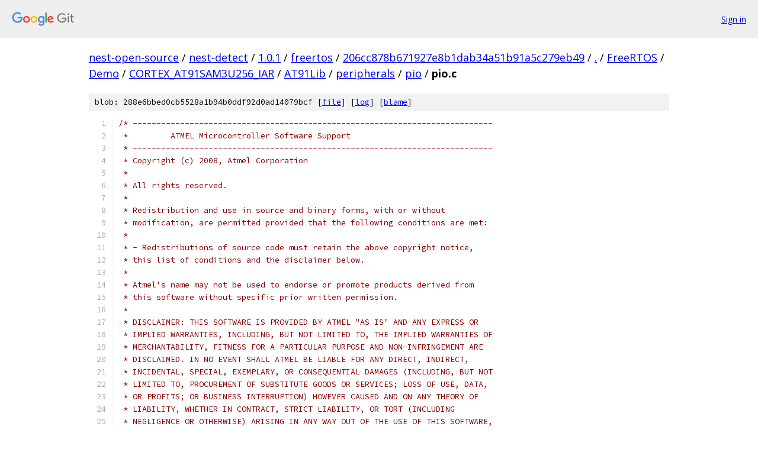

--- FILE ---
content_type: text/html; charset=utf-8
request_url: https://nest-open-source.googlesource.com/nest-detect/1.0.1/freertos/+/206cc878b671927e8b1dab34a51b91a5c279eb49/FreeRTOS/Demo/CORTEX_AT91SAM3U256_IAR/AT91Lib/peripherals/pio/pio.c
body_size: 8110
content:
<!DOCTYPE html><html lang="en"><head><meta charset="utf-8"><meta name="viewport" content="width=device-width, initial-scale=1"><title>FreeRTOS/Demo/CORTEX_AT91SAM3U256_IAR/AT91Lib/peripherals/pio/pio.c - nest-detect/1.0.1/freertos - Git at Google</title><link rel="stylesheet" type="text/css" href="/+static/base.css"><link rel="stylesheet" type="text/css" href="/+static/prettify/prettify.css"><!-- default customHeadTagPart --></head><body class="Site"><header class="Site-header"><div class="Header"><a class="Header-image" href="/"><img src="//www.gstatic.com/images/branding/lockups/2x/lockup_git_color_108x24dp.png" width="108" height="24" alt="Google Git"></a><div class="Header-menu"> <a class="Header-menuItem" href="https://accounts.google.com/AccountChooser?faa=1&amp;continue=https://nest-open-source.googlesource.com/login/nest-detect/1.0.1/freertos/%2B/206cc878b671927e8b1dab34a51b91a5c279eb49/FreeRTOS/Demo/CORTEX_AT91SAM3U256_IAR/AT91Lib/peripherals/pio/pio.c">Sign in</a> </div></div></header><div class="Site-content"><div class="Container "><div class="Breadcrumbs"><a class="Breadcrumbs-crumb" href="/?format=HTML">nest-open-source</a> / <a class="Breadcrumbs-crumb" href="/nest-detect/">nest-detect</a> / <a class="Breadcrumbs-crumb" href="/nest-detect/1.0.1/">1.0.1</a> / <a class="Breadcrumbs-crumb" href="/nest-detect/1.0.1/freertos/">freertos</a> / <a class="Breadcrumbs-crumb" href="/nest-detect/1.0.1/freertos/+/206cc878b671927e8b1dab34a51b91a5c279eb49">206cc878b671927e8b1dab34a51b91a5c279eb49</a> / <a class="Breadcrumbs-crumb" href="/nest-detect/1.0.1/freertos/+/206cc878b671927e8b1dab34a51b91a5c279eb49/">.</a> / <a class="Breadcrumbs-crumb" href="/nest-detect/1.0.1/freertos/+/206cc878b671927e8b1dab34a51b91a5c279eb49/FreeRTOS">FreeRTOS</a> / <a class="Breadcrumbs-crumb" href="/nest-detect/1.0.1/freertos/+/206cc878b671927e8b1dab34a51b91a5c279eb49/FreeRTOS/Demo">Demo</a> / <a class="Breadcrumbs-crumb" href="/nest-detect/1.0.1/freertos/+/206cc878b671927e8b1dab34a51b91a5c279eb49/FreeRTOS/Demo/CORTEX_AT91SAM3U256_IAR">CORTEX_AT91SAM3U256_IAR</a> / <a class="Breadcrumbs-crumb" href="/nest-detect/1.0.1/freertos/+/206cc878b671927e8b1dab34a51b91a5c279eb49/FreeRTOS/Demo/CORTEX_AT91SAM3U256_IAR/AT91Lib">AT91Lib</a> / <a class="Breadcrumbs-crumb" href="/nest-detect/1.0.1/freertos/+/206cc878b671927e8b1dab34a51b91a5c279eb49/FreeRTOS/Demo/CORTEX_AT91SAM3U256_IAR/AT91Lib/peripherals">peripherals</a> / <a class="Breadcrumbs-crumb" href="/nest-detect/1.0.1/freertos/+/206cc878b671927e8b1dab34a51b91a5c279eb49/FreeRTOS/Demo/CORTEX_AT91SAM3U256_IAR/AT91Lib/peripherals/pio">pio</a> / <span class="Breadcrumbs-crumb">pio.c</span></div><div class="u-sha1 u-monospace BlobSha1">blob: 288e6bbed0cb5528a1b94b0ddf92d0ad14079bcf [<a href="/nest-detect/1.0.1/freertos/+/206cc878b671927e8b1dab34a51b91a5c279eb49/FreeRTOS/Demo/CORTEX_AT91SAM3U256_IAR/AT91Lib/peripherals/pio/pio.c">file</a>] [<a href="/nest-detect/1.0.1/freertos/+log/206cc878b671927e8b1dab34a51b91a5c279eb49/FreeRTOS/Demo/CORTEX_AT91SAM3U256_IAR/AT91Lib/peripherals/pio/pio.c">log</a>] [<a href="/nest-detect/1.0.1/freertos/+blame/206cc878b671927e8b1dab34a51b91a5c279eb49/FreeRTOS/Demo/CORTEX_AT91SAM3U256_IAR/AT91Lib/peripherals/pio/pio.c">blame</a>]</div><table class="FileContents"><tr class="u-pre u-monospace FileContents-line"><td class="u-lineNum u-noSelect FileContents-lineNum" data-line-number="1"></td><td class="FileContents-lineContents" id="1"><span class="com">/* ----------------------------------------------------------------------------</span></td></tr><tr class="u-pre u-monospace FileContents-line"><td class="u-lineNum u-noSelect FileContents-lineNum" data-line-number="2"></td><td class="FileContents-lineContents" id="2"><span class="com"> *         ATMEL Microcontroller Software Support </span></td></tr><tr class="u-pre u-monospace FileContents-line"><td class="u-lineNum u-noSelect FileContents-lineNum" data-line-number="3"></td><td class="FileContents-lineContents" id="3"><span class="com"> * ----------------------------------------------------------------------------</span></td></tr><tr class="u-pre u-monospace FileContents-line"><td class="u-lineNum u-noSelect FileContents-lineNum" data-line-number="4"></td><td class="FileContents-lineContents" id="4"><span class="com"> * Copyright (c) 2008, Atmel Corporation</span></td></tr><tr class="u-pre u-monospace FileContents-line"><td class="u-lineNum u-noSelect FileContents-lineNum" data-line-number="5"></td><td class="FileContents-lineContents" id="5"><span class="com"> *</span></td></tr><tr class="u-pre u-monospace FileContents-line"><td class="u-lineNum u-noSelect FileContents-lineNum" data-line-number="6"></td><td class="FileContents-lineContents" id="6"><span class="com"> * All rights reserved.</span></td></tr><tr class="u-pre u-monospace FileContents-line"><td class="u-lineNum u-noSelect FileContents-lineNum" data-line-number="7"></td><td class="FileContents-lineContents" id="7"><span class="com"> *</span></td></tr><tr class="u-pre u-monospace FileContents-line"><td class="u-lineNum u-noSelect FileContents-lineNum" data-line-number="8"></td><td class="FileContents-lineContents" id="8"><span class="com"> * Redistribution and use in source and binary forms, with or without</span></td></tr><tr class="u-pre u-monospace FileContents-line"><td class="u-lineNum u-noSelect FileContents-lineNum" data-line-number="9"></td><td class="FileContents-lineContents" id="9"><span class="com"> * modification, are permitted provided that the following conditions are met:</span></td></tr><tr class="u-pre u-monospace FileContents-line"><td class="u-lineNum u-noSelect FileContents-lineNum" data-line-number="10"></td><td class="FileContents-lineContents" id="10"><span class="com"> *</span></td></tr><tr class="u-pre u-monospace FileContents-line"><td class="u-lineNum u-noSelect FileContents-lineNum" data-line-number="11"></td><td class="FileContents-lineContents" id="11"><span class="com"> * - Redistributions of source code must retain the above copyright notice,</span></td></tr><tr class="u-pre u-monospace FileContents-line"><td class="u-lineNum u-noSelect FileContents-lineNum" data-line-number="12"></td><td class="FileContents-lineContents" id="12"><span class="com"> * this list of conditions and the disclaimer below.</span></td></tr><tr class="u-pre u-monospace FileContents-line"><td class="u-lineNum u-noSelect FileContents-lineNum" data-line-number="13"></td><td class="FileContents-lineContents" id="13"><span class="com"> *</span></td></tr><tr class="u-pre u-monospace FileContents-line"><td class="u-lineNum u-noSelect FileContents-lineNum" data-line-number="14"></td><td class="FileContents-lineContents" id="14"><span class="com"> * Atmel&#39;s name may not be used to endorse or promote products derived from</span></td></tr><tr class="u-pre u-monospace FileContents-line"><td class="u-lineNum u-noSelect FileContents-lineNum" data-line-number="15"></td><td class="FileContents-lineContents" id="15"><span class="com"> * this software without specific prior written permission.</span></td></tr><tr class="u-pre u-monospace FileContents-line"><td class="u-lineNum u-noSelect FileContents-lineNum" data-line-number="16"></td><td class="FileContents-lineContents" id="16"><span class="com"> *</span></td></tr><tr class="u-pre u-monospace FileContents-line"><td class="u-lineNum u-noSelect FileContents-lineNum" data-line-number="17"></td><td class="FileContents-lineContents" id="17"><span class="com"> * DISCLAIMER: THIS SOFTWARE IS PROVIDED BY ATMEL &quot;AS IS&quot; AND ANY EXPRESS OR</span></td></tr><tr class="u-pre u-monospace FileContents-line"><td class="u-lineNum u-noSelect FileContents-lineNum" data-line-number="18"></td><td class="FileContents-lineContents" id="18"><span class="com"> * IMPLIED WARRANTIES, INCLUDING, BUT NOT LIMITED TO, THE IMPLIED WARRANTIES OF</span></td></tr><tr class="u-pre u-monospace FileContents-line"><td class="u-lineNum u-noSelect FileContents-lineNum" data-line-number="19"></td><td class="FileContents-lineContents" id="19"><span class="com"> * MERCHANTABILITY, FITNESS FOR A PARTICULAR PURPOSE AND NON-INFRINGEMENT ARE</span></td></tr><tr class="u-pre u-monospace FileContents-line"><td class="u-lineNum u-noSelect FileContents-lineNum" data-line-number="20"></td><td class="FileContents-lineContents" id="20"><span class="com"> * DISCLAIMED. IN NO EVENT SHALL ATMEL BE LIABLE FOR ANY DIRECT, INDIRECT,</span></td></tr><tr class="u-pre u-monospace FileContents-line"><td class="u-lineNum u-noSelect FileContents-lineNum" data-line-number="21"></td><td class="FileContents-lineContents" id="21"><span class="com"> * INCIDENTAL, SPECIAL, EXEMPLARY, OR CONSEQUENTIAL DAMAGES (INCLUDING, BUT NOT</span></td></tr><tr class="u-pre u-monospace FileContents-line"><td class="u-lineNum u-noSelect FileContents-lineNum" data-line-number="22"></td><td class="FileContents-lineContents" id="22"><span class="com"> * LIMITED TO, PROCUREMENT OF SUBSTITUTE GOODS OR SERVICES; LOSS OF USE, DATA,</span></td></tr><tr class="u-pre u-monospace FileContents-line"><td class="u-lineNum u-noSelect FileContents-lineNum" data-line-number="23"></td><td class="FileContents-lineContents" id="23"><span class="com"> * OR PROFITS; OR BUSINESS INTERRUPTION) HOWEVER CAUSED AND ON ANY THEORY OF</span></td></tr><tr class="u-pre u-monospace FileContents-line"><td class="u-lineNum u-noSelect FileContents-lineNum" data-line-number="24"></td><td class="FileContents-lineContents" id="24"><span class="com"> * LIABILITY, WHETHER IN CONTRACT, STRICT LIABILITY, OR TORT (INCLUDING</span></td></tr><tr class="u-pre u-monospace FileContents-line"><td class="u-lineNum u-noSelect FileContents-lineNum" data-line-number="25"></td><td class="FileContents-lineContents" id="25"><span class="com"> * NEGLIGENCE OR OTHERWISE) ARISING IN ANY WAY OUT OF THE USE OF THIS SOFTWARE,</span></td></tr><tr class="u-pre u-monospace FileContents-line"><td class="u-lineNum u-noSelect FileContents-lineNum" data-line-number="26"></td><td class="FileContents-lineContents" id="26"><span class="com"> * EVEN IF ADVISED OF THE POSSIBILITY OF SUCH DAMAGE.</span></td></tr><tr class="u-pre u-monospace FileContents-line"><td class="u-lineNum u-noSelect FileContents-lineNum" data-line-number="27"></td><td class="FileContents-lineContents" id="27"><span class="com"> * ----------------------------------------------------------------------------</span></td></tr><tr class="u-pre u-monospace FileContents-line"><td class="u-lineNum u-noSelect FileContents-lineNum" data-line-number="28"></td><td class="FileContents-lineContents" id="28"><span class="com"> */</span><span class="pln"></span></td></tr><tr class="u-pre u-monospace FileContents-line"><td class="u-lineNum u-noSelect FileContents-lineNum" data-line-number="29"></td><td class="FileContents-lineContents" id="29"><span class="pln"></span></td></tr><tr class="u-pre u-monospace FileContents-line"><td class="u-lineNum u-noSelect FileContents-lineNum" data-line-number="30"></td><td class="FileContents-lineContents" id="30"><span class="com">//------------------------------------------------------------------------------</span><span class="pln"></span></td></tr><tr class="u-pre u-monospace FileContents-line"><td class="u-lineNum u-noSelect FileContents-lineNum" data-line-number="31"></td><td class="FileContents-lineContents" id="31"><span class="com">//         Headers</span><span class="pln"></span></td></tr><tr class="u-pre u-monospace FileContents-line"><td class="u-lineNum u-noSelect FileContents-lineNum" data-line-number="32"></td><td class="FileContents-lineContents" id="32"><span class="com">//------------------------------------------------------------------------------</span><span class="pln"></span></td></tr><tr class="u-pre u-monospace FileContents-line"><td class="u-lineNum u-noSelect FileContents-lineNum" data-line-number="33"></td><td class="FileContents-lineContents" id="33"><span class="pln"></span></td></tr><tr class="u-pre u-monospace FileContents-line"><td class="u-lineNum u-noSelect FileContents-lineNum" data-line-number="34"></td><td class="FileContents-lineContents" id="34"><span class="com">#include</span><span class="pln"> </span><span class="str">&quot;pio.h&quot;</span><span class="pln"></span></td></tr><tr class="u-pre u-monospace FileContents-line"><td class="u-lineNum u-noSelect FileContents-lineNum" data-line-number="35"></td><td class="FileContents-lineContents" id="35"><span class="com">#include</span><span class="pln"> </span><span class="str">&lt;board.h&gt;</span><span class="pln"></span></td></tr><tr class="u-pre u-monospace FileContents-line"><td class="u-lineNum u-noSelect FileContents-lineNum" data-line-number="36"></td><td class="FileContents-lineContents" id="36"><span class="pln"></span></td></tr><tr class="u-pre u-monospace FileContents-line"><td class="u-lineNum u-noSelect FileContents-lineNum" data-line-number="37"></td><td class="FileContents-lineContents" id="37"><span class="com">//------------------------------------------------------------------------------</span><span class="pln"></span></td></tr><tr class="u-pre u-monospace FileContents-line"><td class="u-lineNum u-noSelect FileContents-lineNum" data-line-number="38"></td><td class="FileContents-lineContents" id="38"><span class="com">//         Local Functions</span><span class="pln"></span></td></tr><tr class="u-pre u-monospace FileContents-line"><td class="u-lineNum u-noSelect FileContents-lineNum" data-line-number="39"></td><td class="FileContents-lineContents" id="39"><span class="com">//------------------------------------------------------------------------------</span><span class="pln"></span></td></tr><tr class="u-pre u-monospace FileContents-line"><td class="u-lineNum u-noSelect FileContents-lineNum" data-line-number="40"></td><td class="FileContents-lineContents" id="40"><span class="pln"></span></td></tr><tr class="u-pre u-monospace FileContents-line"><td class="u-lineNum u-noSelect FileContents-lineNum" data-line-number="41"></td><td class="FileContents-lineContents" id="41"><span class="com">//------------------------------------------------------------------------------</span><span class="pln"></span></td></tr><tr class="u-pre u-monospace FileContents-line"><td class="u-lineNum u-noSelect FileContents-lineNum" data-line-number="42"></td><td class="FileContents-lineContents" id="42"><span class="com">/// Configures one or more pin(s) of a PIO controller as being controlled by</span><span class="pln"></span></td></tr><tr class="u-pre u-monospace FileContents-line"><td class="u-lineNum u-noSelect FileContents-lineNum" data-line-number="43"></td><td class="FileContents-lineContents" id="43"><span class="com">/// peripheral A. Optionally, the corresponding internal pull-up(s) can be</span><span class="pln"></span></td></tr><tr class="u-pre u-monospace FileContents-line"><td class="u-lineNum u-noSelect FileContents-lineNum" data-line-number="44"></td><td class="FileContents-lineContents" id="44"><span class="com">/// enabled.</span><span class="pln"></span></td></tr><tr class="u-pre u-monospace FileContents-line"><td class="u-lineNum u-noSelect FileContents-lineNum" data-line-number="45"></td><td class="FileContents-lineContents" id="45"><span class="com">/// \param pio  Pointer to a PIO controller.</span><span class="pln"></span></td></tr><tr class="u-pre u-monospace FileContents-line"><td class="u-lineNum u-noSelect FileContents-lineNum" data-line-number="46"></td><td class="FileContents-lineContents" id="46"><span class="com">/// \param mask  Bitmask of one or more pin(s) to configure.</span><span class="pln"></span></td></tr><tr class="u-pre u-monospace FileContents-line"><td class="u-lineNum u-noSelect FileContents-lineNum" data-line-number="47"></td><td class="FileContents-lineContents" id="47"><span class="com">/// \param enablePullUp  Indicates if the pin(s) internal pull-up shall be</span><span class="pln"></span></td></tr><tr class="u-pre u-monospace FileContents-line"><td class="u-lineNum u-noSelect FileContents-lineNum" data-line-number="48"></td><td class="FileContents-lineContents" id="48"><span class="com">///                      configured.</span><span class="pln"></span></td></tr><tr class="u-pre u-monospace FileContents-line"><td class="u-lineNum u-noSelect FileContents-lineNum" data-line-number="49"></td><td class="FileContents-lineContents" id="49"><span class="com">//------------------------------------------------------------------------------</span><span class="pln"></span></td></tr><tr class="u-pre u-monospace FileContents-line"><td class="u-lineNum u-noSelect FileContents-lineNum" data-line-number="50"></td><td class="FileContents-lineContents" id="50"><span class="kwd">static</span><span class="pln"> </span><span class="kwd">void</span><span class="pln"> PIO_SetPeripheralA</span><span class="pun">(</span><span class="pln"></span></td></tr><tr class="u-pre u-monospace FileContents-line"><td class="u-lineNum u-noSelect FileContents-lineNum" data-line-number="51"></td><td class="FileContents-lineContents" id="51"><span class="pln">    AT91S_PIO </span><span class="pun">*</span><span class="pln">pio</span><span class="pun">,</span><span class="pln"></span></td></tr><tr class="u-pre u-monospace FileContents-line"><td class="u-lineNum u-noSelect FileContents-lineNum" data-line-number="52"></td><td class="FileContents-lineContents" id="52"><span class="pln">    </span><span class="kwd">unsigned</span><span class="pln"> </span><span class="typ">int</span><span class="pln"> mask</span><span class="pun">,</span><span class="pln"></span></td></tr><tr class="u-pre u-monospace FileContents-line"><td class="u-lineNum u-noSelect FileContents-lineNum" data-line-number="53"></td><td class="FileContents-lineContents" id="53"><span class="pln">    </span><span class="kwd">unsigned</span><span class="pln"> </span><span class="kwd">char</span><span class="pln"> enablePullUp</span><span class="pun">)</span><span class="pln"></span></td></tr><tr class="u-pre u-monospace FileContents-line"><td class="u-lineNum u-noSelect FileContents-lineNum" data-line-number="54"></td><td class="FileContents-lineContents" id="54"><span class="pun">{</span><span class="pln"></span></td></tr><tr class="u-pre u-monospace FileContents-line"><td class="u-lineNum u-noSelect FileContents-lineNum" data-line-number="55"></td><td class="FileContents-lineContents" id="55"><span class="com">#if !defined(AT91C_PIOA_ASR)</span><span class="pln"></span></td></tr><tr class="u-pre u-monospace FileContents-line"><td class="u-lineNum u-noSelect FileContents-lineNum" data-line-number="56"></td><td class="FileContents-lineContents" id="56"><span class="pln">    </span><span class="kwd">unsigned</span><span class="pln"> </span><span class="typ">int</span><span class="pln"> abmr</span><span class="pun">;</span><span class="pln"></span></td></tr><tr class="u-pre u-monospace FileContents-line"><td class="u-lineNum u-noSelect FileContents-lineNum" data-line-number="57"></td><td class="FileContents-lineContents" id="57"><span class="com">#endif</span><span class="pln"></span></td></tr><tr class="u-pre u-monospace FileContents-line"><td class="u-lineNum u-noSelect FileContents-lineNum" data-line-number="58"></td><td class="FileContents-lineContents" id="58"><span class="pln"></span></td></tr><tr class="u-pre u-monospace FileContents-line"><td class="u-lineNum u-noSelect FileContents-lineNum" data-line-number="59"></td><td class="FileContents-lineContents" id="59"><span class="pln">    </span><span class="com">// Disable interrupts on the pin(s)</span><span class="pln"></span></td></tr><tr class="u-pre u-monospace FileContents-line"><td class="u-lineNum u-noSelect FileContents-lineNum" data-line-number="60"></td><td class="FileContents-lineContents" id="60"><span class="pln">    pio</span><span class="pun">-&gt;</span><span class="pln">PIO_IDR </span><span class="pun">=</span><span class="pln"> mask</span><span class="pun">;</span><span class="pln"></span></td></tr><tr class="u-pre u-monospace FileContents-line"><td class="u-lineNum u-noSelect FileContents-lineNum" data-line-number="61"></td><td class="FileContents-lineContents" id="61"><span class="pln"></span></td></tr><tr class="u-pre u-monospace FileContents-line"><td class="u-lineNum u-noSelect FileContents-lineNum" data-line-number="62"></td><td class="FileContents-lineContents" id="62"><span class="pln">    </span><span class="com">// Enable the pull-up(s) if necessary</span><span class="pln"></span></td></tr><tr class="u-pre u-monospace FileContents-line"><td class="u-lineNum u-noSelect FileContents-lineNum" data-line-number="63"></td><td class="FileContents-lineContents" id="63"><span class="pln">    </span><span class="kwd">if</span><span class="pln"> </span><span class="pun">(</span><span class="pln">enablePullUp</span><span class="pun">)</span><span class="pln"> </span><span class="pun">{</span><span class="pln"></span></td></tr><tr class="u-pre u-monospace FileContents-line"><td class="u-lineNum u-noSelect FileContents-lineNum" data-line-number="64"></td><td class="FileContents-lineContents" id="64"><span class="pln"></span></td></tr><tr class="u-pre u-monospace FileContents-line"><td class="u-lineNum u-noSelect FileContents-lineNum" data-line-number="65"></td><td class="FileContents-lineContents" id="65"><span class="pln">        pio</span><span class="pun">-&gt;</span><span class="pln">PIO_PPUER </span><span class="pun">=</span><span class="pln"> mask</span><span class="pun">;</span><span class="pln"></span></td></tr><tr class="u-pre u-monospace FileContents-line"><td class="u-lineNum u-noSelect FileContents-lineNum" data-line-number="66"></td><td class="FileContents-lineContents" id="66"><span class="pln">    </span><span class="pun">}</span><span class="pln"></span></td></tr><tr class="u-pre u-monospace FileContents-line"><td class="u-lineNum u-noSelect FileContents-lineNum" data-line-number="67"></td><td class="FileContents-lineContents" id="67"><span class="pln">    </span><span class="kwd">else</span><span class="pln"> </span><span class="pun">{</span><span class="pln"></span></td></tr><tr class="u-pre u-monospace FileContents-line"><td class="u-lineNum u-noSelect FileContents-lineNum" data-line-number="68"></td><td class="FileContents-lineContents" id="68"><span class="pln"></span></td></tr><tr class="u-pre u-monospace FileContents-line"><td class="u-lineNum u-noSelect FileContents-lineNum" data-line-number="69"></td><td class="FileContents-lineContents" id="69"><span class="pln">        pio</span><span class="pun">-&gt;</span><span class="pln">PIO_PPUDR </span><span class="pun">=</span><span class="pln"> mask</span><span class="pun">;</span><span class="pln"></span></td></tr><tr class="u-pre u-monospace FileContents-line"><td class="u-lineNum u-noSelect FileContents-lineNum" data-line-number="70"></td><td class="FileContents-lineContents" id="70"><span class="pln">    </span><span class="pun">}</span><span class="pln"></span></td></tr><tr class="u-pre u-monospace FileContents-line"><td class="u-lineNum u-noSelect FileContents-lineNum" data-line-number="71"></td><td class="FileContents-lineContents" id="71"><span class="pln"></span></td></tr><tr class="u-pre u-monospace FileContents-line"><td class="u-lineNum u-noSelect FileContents-lineNum" data-line-number="72"></td><td class="FileContents-lineContents" id="72"><span class="pln">    </span><span class="com">// Configure pin</span><span class="pln"></span></td></tr><tr class="u-pre u-monospace FileContents-line"><td class="u-lineNum u-noSelect FileContents-lineNum" data-line-number="73"></td><td class="FileContents-lineContents" id="73"><span class="com">#if defined(AT91C_PIOA_ASR)</span><span class="pln"></span></td></tr><tr class="u-pre u-monospace FileContents-line"><td class="u-lineNum u-noSelect FileContents-lineNum" data-line-number="74"></td><td class="FileContents-lineContents" id="74"><span class="pln">    pio</span><span class="pun">-&gt;</span><span class="pln">PIO_ASR </span><span class="pun">=</span><span class="pln"> mask</span><span class="pun">;</span><span class="pln"></span></td></tr><tr class="u-pre u-monospace FileContents-line"><td class="u-lineNum u-noSelect FileContents-lineNum" data-line-number="75"></td><td class="FileContents-lineContents" id="75"><span class="com">#else</span><span class="pln"></span></td></tr><tr class="u-pre u-monospace FileContents-line"><td class="u-lineNum u-noSelect FileContents-lineNum" data-line-number="76"></td><td class="FileContents-lineContents" id="76"><span class="pln">    abmr </span><span class="pun">=</span><span class="pln"> pio</span><span class="pun">-&gt;</span><span class="pln">PIO_ABSR</span><span class="pun">;</span><span class="pln"></span></td></tr><tr class="u-pre u-monospace FileContents-line"><td class="u-lineNum u-noSelect FileContents-lineNum" data-line-number="77"></td><td class="FileContents-lineContents" id="77"><span class="pln">    pio</span><span class="pun">-&gt;</span><span class="pln">PIO_ABSR </span><span class="pun">&amp;=</span><span class="pln"> </span><span class="pun">(~</span><span class="pln">mask </span><span class="pun">&amp;</span><span class="pln"> abmr</span><span class="pun">);</span><span class="pln"></span></td></tr><tr class="u-pre u-monospace FileContents-line"><td class="u-lineNum u-noSelect FileContents-lineNum" data-line-number="78"></td><td class="FileContents-lineContents" id="78"><span class="com">#endif</span><span class="pln"></span></td></tr><tr class="u-pre u-monospace FileContents-line"><td class="u-lineNum u-noSelect FileContents-lineNum" data-line-number="79"></td><td class="FileContents-lineContents" id="79"><span class="pln">    pio</span><span class="pun">-&gt;</span><span class="pln">PIO_PDR </span><span class="pun">=</span><span class="pln"> mask</span><span class="pun">;</span><span class="pln"></span></td></tr><tr class="u-pre u-monospace FileContents-line"><td class="u-lineNum u-noSelect FileContents-lineNum" data-line-number="80"></td><td class="FileContents-lineContents" id="80"><span class="pun">}</span><span class="pln"></span></td></tr><tr class="u-pre u-monospace FileContents-line"><td class="u-lineNum u-noSelect FileContents-lineNum" data-line-number="81"></td><td class="FileContents-lineContents" id="81"><span class="pln"></span></td></tr><tr class="u-pre u-monospace FileContents-line"><td class="u-lineNum u-noSelect FileContents-lineNum" data-line-number="82"></td><td class="FileContents-lineContents" id="82"><span class="com">//------------------------------------------------------------------------------</span><span class="pln"></span></td></tr><tr class="u-pre u-monospace FileContents-line"><td class="u-lineNum u-noSelect FileContents-lineNum" data-line-number="83"></td><td class="FileContents-lineContents" id="83"><span class="com">/// Configures one or more pin(s) of a PIO controller as being controlled by</span><span class="pln"></span></td></tr><tr class="u-pre u-monospace FileContents-line"><td class="u-lineNum u-noSelect FileContents-lineNum" data-line-number="84"></td><td class="FileContents-lineContents" id="84"><span class="com">/// peripheral B. Optionally, the corresponding internal pull-up(s) can be</span><span class="pln"></span></td></tr><tr class="u-pre u-monospace FileContents-line"><td class="u-lineNum u-noSelect FileContents-lineNum" data-line-number="85"></td><td class="FileContents-lineContents" id="85"><span class="com">/// enabled.</span><span class="pln"></span></td></tr><tr class="u-pre u-monospace FileContents-line"><td class="u-lineNum u-noSelect FileContents-lineNum" data-line-number="86"></td><td class="FileContents-lineContents" id="86"><span class="com">/// \param pio  Pointer to a PIO controller.</span><span class="pln"></span></td></tr><tr class="u-pre u-monospace FileContents-line"><td class="u-lineNum u-noSelect FileContents-lineNum" data-line-number="87"></td><td class="FileContents-lineContents" id="87"><span class="com">/// \param mask  Bitmask of one or more pin(s) to configure.</span><span class="pln"></span></td></tr><tr class="u-pre u-monospace FileContents-line"><td class="u-lineNum u-noSelect FileContents-lineNum" data-line-number="88"></td><td class="FileContents-lineContents" id="88"><span class="com">/// \param enablePullUp  Indicates if the pin(s) internal pull-up shall be</span><span class="pln"></span></td></tr><tr class="u-pre u-monospace FileContents-line"><td class="u-lineNum u-noSelect FileContents-lineNum" data-line-number="89"></td><td class="FileContents-lineContents" id="89"><span class="com">///                      configured.</span><span class="pln"></span></td></tr><tr class="u-pre u-monospace FileContents-line"><td class="u-lineNum u-noSelect FileContents-lineNum" data-line-number="90"></td><td class="FileContents-lineContents" id="90"><span class="com">//------------------------------------------------------------------------------</span><span class="pln"></span></td></tr><tr class="u-pre u-monospace FileContents-line"><td class="u-lineNum u-noSelect FileContents-lineNum" data-line-number="91"></td><td class="FileContents-lineContents" id="91"><span class="kwd">static</span><span class="pln"> </span><span class="kwd">void</span><span class="pln"> PIO_SetPeripheralB</span><span class="pun">(</span><span class="pln"></span></td></tr><tr class="u-pre u-monospace FileContents-line"><td class="u-lineNum u-noSelect FileContents-lineNum" data-line-number="92"></td><td class="FileContents-lineContents" id="92"><span class="pln">    AT91S_PIO </span><span class="pun">*</span><span class="pln">pio</span><span class="pun">,</span><span class="pln"></span></td></tr><tr class="u-pre u-monospace FileContents-line"><td class="u-lineNum u-noSelect FileContents-lineNum" data-line-number="93"></td><td class="FileContents-lineContents" id="93"><span class="pln">    </span><span class="kwd">unsigned</span><span class="pln"> </span><span class="typ">int</span><span class="pln"> mask</span><span class="pun">,</span><span class="pln"></span></td></tr><tr class="u-pre u-monospace FileContents-line"><td class="u-lineNum u-noSelect FileContents-lineNum" data-line-number="94"></td><td class="FileContents-lineContents" id="94"><span class="pln">    </span><span class="kwd">unsigned</span><span class="pln"> </span><span class="kwd">char</span><span class="pln"> enablePullUp</span><span class="pun">)</span><span class="pln"></span></td></tr><tr class="u-pre u-monospace FileContents-line"><td class="u-lineNum u-noSelect FileContents-lineNum" data-line-number="95"></td><td class="FileContents-lineContents" id="95"><span class="pun">{</span><span class="pln"></span></td></tr><tr class="u-pre u-monospace FileContents-line"><td class="u-lineNum u-noSelect FileContents-lineNum" data-line-number="96"></td><td class="FileContents-lineContents" id="96"><span class="com">#if !defined(AT91C_PIOA_BSR)</span><span class="pln"></span></td></tr><tr class="u-pre u-monospace FileContents-line"><td class="u-lineNum u-noSelect FileContents-lineNum" data-line-number="97"></td><td class="FileContents-lineContents" id="97"><span class="pln">    </span><span class="kwd">unsigned</span><span class="pln"> </span><span class="typ">int</span><span class="pln"> abmr</span><span class="pun">;</span><span class="pln"></span></td></tr><tr class="u-pre u-monospace FileContents-line"><td class="u-lineNum u-noSelect FileContents-lineNum" data-line-number="98"></td><td class="FileContents-lineContents" id="98"><span class="com">#endif</span><span class="pln"></span></td></tr><tr class="u-pre u-monospace FileContents-line"><td class="u-lineNum u-noSelect FileContents-lineNum" data-line-number="99"></td><td class="FileContents-lineContents" id="99"><span class="pln"></span></td></tr><tr class="u-pre u-monospace FileContents-line"><td class="u-lineNum u-noSelect FileContents-lineNum" data-line-number="100"></td><td class="FileContents-lineContents" id="100"><span class="pln">    </span><span class="com">// Disable interrupts on the pin(s)</span><span class="pln"></span></td></tr><tr class="u-pre u-monospace FileContents-line"><td class="u-lineNum u-noSelect FileContents-lineNum" data-line-number="101"></td><td class="FileContents-lineContents" id="101"><span class="pln">    pio</span><span class="pun">-&gt;</span><span class="pln">PIO_IDR </span><span class="pun">=</span><span class="pln"> mask</span><span class="pun">;</span><span class="pln"></span></td></tr><tr class="u-pre u-monospace FileContents-line"><td class="u-lineNum u-noSelect FileContents-lineNum" data-line-number="102"></td><td class="FileContents-lineContents" id="102"><span class="pln"></span></td></tr><tr class="u-pre u-monospace FileContents-line"><td class="u-lineNum u-noSelect FileContents-lineNum" data-line-number="103"></td><td class="FileContents-lineContents" id="103"><span class="pln">    </span><span class="com">// Enable the pull-up(s) if necessary</span><span class="pln"></span></td></tr><tr class="u-pre u-monospace FileContents-line"><td class="u-lineNum u-noSelect FileContents-lineNum" data-line-number="104"></td><td class="FileContents-lineContents" id="104"><span class="pln">    </span><span class="kwd">if</span><span class="pln"> </span><span class="pun">(</span><span class="pln">enablePullUp</span><span class="pun">)</span><span class="pln"> </span><span class="pun">{</span><span class="pln"></span></td></tr><tr class="u-pre u-monospace FileContents-line"><td class="u-lineNum u-noSelect FileContents-lineNum" data-line-number="105"></td><td class="FileContents-lineContents" id="105"><span class="pln"></span></td></tr><tr class="u-pre u-monospace FileContents-line"><td class="u-lineNum u-noSelect FileContents-lineNum" data-line-number="106"></td><td class="FileContents-lineContents" id="106"><span class="pln">        pio</span><span class="pun">-&gt;</span><span class="pln">PIO_PPUER </span><span class="pun">=</span><span class="pln"> mask</span><span class="pun">;</span><span class="pln"></span></td></tr><tr class="u-pre u-monospace FileContents-line"><td class="u-lineNum u-noSelect FileContents-lineNum" data-line-number="107"></td><td class="FileContents-lineContents" id="107"><span class="pln">    </span><span class="pun">}</span><span class="pln"></span></td></tr><tr class="u-pre u-monospace FileContents-line"><td class="u-lineNum u-noSelect FileContents-lineNum" data-line-number="108"></td><td class="FileContents-lineContents" id="108"><span class="pln">    </span><span class="kwd">else</span><span class="pln"> </span><span class="pun">{</span><span class="pln"></span></td></tr><tr class="u-pre u-monospace FileContents-line"><td class="u-lineNum u-noSelect FileContents-lineNum" data-line-number="109"></td><td class="FileContents-lineContents" id="109"><span class="pln"></span></td></tr><tr class="u-pre u-monospace FileContents-line"><td class="u-lineNum u-noSelect FileContents-lineNum" data-line-number="110"></td><td class="FileContents-lineContents" id="110"><span class="pln">        pio</span><span class="pun">-&gt;</span><span class="pln">PIO_PPUDR </span><span class="pun">=</span><span class="pln"> mask</span><span class="pun">;</span><span class="pln"></span></td></tr><tr class="u-pre u-monospace FileContents-line"><td class="u-lineNum u-noSelect FileContents-lineNum" data-line-number="111"></td><td class="FileContents-lineContents" id="111"><span class="pln">    </span><span class="pun">}</span><span class="pln"></span></td></tr><tr class="u-pre u-monospace FileContents-line"><td class="u-lineNum u-noSelect FileContents-lineNum" data-line-number="112"></td><td class="FileContents-lineContents" id="112"><span class="pln"></span></td></tr><tr class="u-pre u-monospace FileContents-line"><td class="u-lineNum u-noSelect FileContents-lineNum" data-line-number="113"></td><td class="FileContents-lineContents" id="113"><span class="pln">    </span><span class="com">// Configure pin</span><span class="pln"></span></td></tr><tr class="u-pre u-monospace FileContents-line"><td class="u-lineNum u-noSelect FileContents-lineNum" data-line-number="114"></td><td class="FileContents-lineContents" id="114"><span class="com">#if defined(AT91C_PIOA_BSR)</span><span class="pln"></span></td></tr><tr class="u-pre u-monospace FileContents-line"><td class="u-lineNum u-noSelect FileContents-lineNum" data-line-number="115"></td><td class="FileContents-lineContents" id="115"><span class="pln">    pio</span><span class="pun">-&gt;</span><span class="pln">PIO_BSR </span><span class="pun">=</span><span class="pln"> mask</span><span class="pun">;</span><span class="pln"></span></td></tr><tr class="u-pre u-monospace FileContents-line"><td class="u-lineNum u-noSelect FileContents-lineNum" data-line-number="116"></td><td class="FileContents-lineContents" id="116"><span class="com">#else</span><span class="pln"></span></td></tr><tr class="u-pre u-monospace FileContents-line"><td class="u-lineNum u-noSelect FileContents-lineNum" data-line-number="117"></td><td class="FileContents-lineContents" id="117"><span class="pln">    abmr </span><span class="pun">=</span><span class="pln"> pio</span><span class="pun">-&gt;</span><span class="pln">PIO_ABSR</span><span class="pun">;</span><span class="pln"></span></td></tr><tr class="u-pre u-monospace FileContents-line"><td class="u-lineNum u-noSelect FileContents-lineNum" data-line-number="118"></td><td class="FileContents-lineContents" id="118"><span class="pln">    pio</span><span class="pun">-&gt;</span><span class="pln">PIO_ABSR </span><span class="pun">=</span><span class="pln"> mask </span><span class="pun">|</span><span class="pln"> abmr</span><span class="pun">;</span><span class="pln"></span></td></tr><tr class="u-pre u-monospace FileContents-line"><td class="u-lineNum u-noSelect FileContents-lineNum" data-line-number="119"></td><td class="FileContents-lineContents" id="119"><span class="com">#endif</span><span class="pln"></span></td></tr><tr class="u-pre u-monospace FileContents-line"><td class="u-lineNum u-noSelect FileContents-lineNum" data-line-number="120"></td><td class="FileContents-lineContents" id="120"><span class="pln">    pio</span><span class="pun">-&gt;</span><span class="pln">PIO_PDR </span><span class="pun">=</span><span class="pln"> mask</span><span class="pun">;</span><span class="pln"></span></td></tr><tr class="u-pre u-monospace FileContents-line"><td class="u-lineNum u-noSelect FileContents-lineNum" data-line-number="121"></td><td class="FileContents-lineContents" id="121"><span class="pun">}</span><span class="pln"></span></td></tr><tr class="u-pre u-monospace FileContents-line"><td class="u-lineNum u-noSelect FileContents-lineNum" data-line-number="122"></td><td class="FileContents-lineContents" id="122"><span class="pln"></span></td></tr><tr class="u-pre u-monospace FileContents-line"><td class="u-lineNum u-noSelect FileContents-lineNum" data-line-number="123"></td><td class="FileContents-lineContents" id="123"><span class="com">#if defined(AT91C_PIOA_IFDGSR) //Glitch or Debouncing filter selection supported</span><span class="pln"></span></td></tr><tr class="u-pre u-monospace FileContents-line"><td class="u-lineNum u-noSelect FileContents-lineNum" data-line-number="124"></td><td class="FileContents-lineContents" id="124"><span class="com">//------------------------------------------------------------------------------</span><span class="pln"></span></td></tr><tr class="u-pre u-monospace FileContents-line"><td class="u-lineNum u-noSelect FileContents-lineNum" data-line-number="125"></td><td class="FileContents-lineContents" id="125"><span class="com">/// Configures Glitch or Debouncing filter for input</span><span class="pln"></span></td></tr><tr class="u-pre u-monospace FileContents-line"><td class="u-lineNum u-noSelect FileContents-lineNum" data-line-number="126"></td><td class="FileContents-lineContents" id="126"><span class="com">/// \param pio      Pointer to a PIO controller.</span><span class="pln"></span></td></tr><tr class="u-pre u-monospace FileContents-line"><td class="u-lineNum u-noSelect FileContents-lineNum" data-line-number="127"></td><td class="FileContents-lineContents" id="127"><span class="com">/// \param mask   Bitmask for filter selection.</span><span class="pln"></span></td></tr><tr class="u-pre u-monospace FileContents-line"><td class="u-lineNum u-noSelect FileContents-lineNum" data-line-number="128"></td><td class="FileContents-lineContents" id="128"><span class="com">///                     each of 32 bit field, 0 is Glitch, 1 is Debouncing</span><span class="pln"></span></td></tr><tr class="u-pre u-monospace FileContents-line"><td class="u-lineNum u-noSelect FileContents-lineNum" data-line-number="129"></td><td class="FileContents-lineContents" id="129"><span class="com">/// \param clkDiv  Clock divider if Debouncing select, using the lowest 14 bits</span><span class="pln"></span></td></tr><tr class="u-pre u-monospace FileContents-line"><td class="u-lineNum u-noSelect FileContents-lineNum" data-line-number="130"></td><td class="FileContents-lineContents" id="130"><span class="com">///                     common for all PIO line of selecting deboucing filter</span><span class="pln"></span></td></tr><tr class="u-pre u-monospace FileContents-line"><td class="u-lineNum u-noSelect FileContents-lineNum" data-line-number="131"></td><td class="FileContents-lineContents" id="131"><span class="com">//------------------------------------------------------------------------------</span><span class="pln"></span></td></tr><tr class="u-pre u-monospace FileContents-line"><td class="u-lineNum u-noSelect FileContents-lineNum" data-line-number="132"></td><td class="FileContents-lineContents" id="132"><span class="kwd">static</span><span class="pln"> </span><span class="kwd">void</span><span class="pln"> PIO_SetFilter</span><span class="pun">(</span><span class="pln"></span></td></tr><tr class="u-pre u-monospace FileContents-line"><td class="u-lineNum u-noSelect FileContents-lineNum" data-line-number="133"></td><td class="FileContents-lineContents" id="133"><span class="pln">    AT91S_PIO </span><span class="pun">*</span><span class="pln">pio</span><span class="pun">,</span><span class="pln"></span></td></tr><tr class="u-pre u-monospace FileContents-line"><td class="u-lineNum u-noSelect FileContents-lineNum" data-line-number="134"></td><td class="FileContents-lineContents" id="134"><span class="pln">    </span><span class="kwd">unsigned</span><span class="pln"> </span><span class="typ">int</span><span class="pln"> filterSel</span><span class="pun">,</span><span class="pln"></span></td></tr><tr class="u-pre u-monospace FileContents-line"><td class="u-lineNum u-noSelect FileContents-lineNum" data-line-number="135"></td><td class="FileContents-lineContents" id="135"><span class="pln">    </span><span class="kwd">unsigned</span><span class="pln"> </span><span class="typ">int</span><span class="pln"> clkDiv</span><span class="pun">)</span><span class="pln"></span></td></tr><tr class="u-pre u-monospace FileContents-line"><td class="u-lineNum u-noSelect FileContents-lineNum" data-line-number="136"></td><td class="FileContents-lineContents" id="136"><span class="pun">{</span><span class="pln"></span></td></tr><tr class="u-pre u-monospace FileContents-line"><td class="u-lineNum u-noSelect FileContents-lineNum" data-line-number="137"></td><td class="FileContents-lineContents" id="137"><span class="pln">    pio</span><span class="pun">-&gt;</span><span class="pln">PIO_DIFSR </span><span class="pun">=</span><span class="pln"> filterSel</span><span class="pun">;</span><span class="com">//set Debouncing, 0 bit field no effect</span><span class="pln"></span></td></tr><tr class="u-pre u-monospace FileContents-line"><td class="u-lineNum u-noSelect FileContents-lineNum" data-line-number="138"></td><td class="FileContents-lineContents" id="138"><span class="pln">    pio</span><span class="pun">-&gt;</span><span class="pln">PIO_SCIFSR </span><span class="pun">=</span><span class="pln"> </span><span class="pun">~</span><span class="pln">filterSel</span><span class="pun">;</span><span class="com">//set Glitch, 0 bit field no effect</span><span class="pln"></span></td></tr><tr class="u-pre u-monospace FileContents-line"><td class="u-lineNum u-noSelect FileContents-lineNum" data-line-number="139"></td><td class="FileContents-lineContents" id="139"><span class="pln"></span></td></tr><tr class="u-pre u-monospace FileContents-line"><td class="u-lineNum u-noSelect FileContents-lineNum" data-line-number="140"></td><td class="FileContents-lineContents" id="140"><span class="pln">    pio</span><span class="pun">-&gt;</span><span class="pln">PIO_SCDR </span><span class="pun">=</span><span class="pln"> clkDiv </span><span class="pun">&amp;</span><span class="pln"> </span><span class="lit">0x3FFF</span><span class="pun">;</span><span class="com">//the lowest 14 bits work</span><span class="pln"></span></td></tr><tr class="u-pre u-monospace FileContents-line"><td class="u-lineNum u-noSelect FileContents-lineNum" data-line-number="141"></td><td class="FileContents-lineContents" id="141"><span class="pun">}</span><span class="pln"></span></td></tr><tr class="u-pre u-monospace FileContents-line"><td class="u-lineNum u-noSelect FileContents-lineNum" data-line-number="142"></td><td class="FileContents-lineContents" id="142"><span class="com">#endif</span><span class="pln"></span></td></tr><tr class="u-pre u-monospace FileContents-line"><td class="u-lineNum u-noSelect FileContents-lineNum" data-line-number="143"></td><td class="FileContents-lineContents" id="143"><span class="pln"></span></td></tr><tr class="u-pre u-monospace FileContents-line"><td class="u-lineNum u-noSelect FileContents-lineNum" data-line-number="144"></td><td class="FileContents-lineContents" id="144"><span class="com">//------------------------------------------------------------------------------</span><span class="pln"></span></td></tr><tr class="u-pre u-monospace FileContents-line"><td class="u-lineNum u-noSelect FileContents-lineNum" data-line-number="145"></td><td class="FileContents-lineContents" id="145"><span class="com">/// Configures one or more pin(s) or a PIO controller as inputs. Optionally,</span><span class="pln"></span></td></tr><tr class="u-pre u-monospace FileContents-line"><td class="u-lineNum u-noSelect FileContents-lineNum" data-line-number="146"></td><td class="FileContents-lineContents" id="146"><span class="com">/// the corresponding internal pull-up(s) and glitch filter(s) can be</span><span class="pln"></span></td></tr><tr class="u-pre u-monospace FileContents-line"><td class="u-lineNum u-noSelect FileContents-lineNum" data-line-number="147"></td><td class="FileContents-lineContents" id="147"><span class="com">/// enabled.</span><span class="pln"></span></td></tr><tr class="u-pre u-monospace FileContents-line"><td class="u-lineNum u-noSelect FileContents-lineNum" data-line-number="148"></td><td class="FileContents-lineContents" id="148"><span class="com">/// \param pio  Pointer to a PIO controller.</span><span class="pln"></span></td></tr><tr class="u-pre u-monospace FileContents-line"><td class="u-lineNum u-noSelect FileContents-lineNum" data-line-number="149"></td><td class="FileContents-lineContents" id="149"><span class="com">/// \param mask  Bitmask indicating which pin(s) to configure as input(s).</span><span class="pln"></span></td></tr><tr class="u-pre u-monospace FileContents-line"><td class="u-lineNum u-noSelect FileContents-lineNum" data-line-number="150"></td><td class="FileContents-lineContents" id="150"><span class="com">/// \param enablePullUp  Indicates if the internal pull-up(s) must be enabled.</span><span class="pln"></span></td></tr><tr class="u-pre u-monospace FileContents-line"><td class="u-lineNum u-noSelect FileContents-lineNum" data-line-number="151"></td><td class="FileContents-lineContents" id="151"><span class="com">/// \param enableFilter  Indicates if the glitch filter(s) must be enabled.</span><span class="pln"></span></td></tr><tr class="u-pre u-monospace FileContents-line"><td class="u-lineNum u-noSelect FileContents-lineNum" data-line-number="152"></td><td class="FileContents-lineContents" id="152"><span class="com">//------------------------------------------------------------------------------</span><span class="pln"></span></td></tr><tr class="u-pre u-monospace FileContents-line"><td class="u-lineNum u-noSelect FileContents-lineNum" data-line-number="153"></td><td class="FileContents-lineContents" id="153"><span class="kwd">static</span><span class="pln"> </span><span class="kwd">void</span><span class="pln"> PIO_SetInput</span><span class="pun">(</span><span class="pln"></span></td></tr><tr class="u-pre u-monospace FileContents-line"><td class="u-lineNum u-noSelect FileContents-lineNum" data-line-number="154"></td><td class="FileContents-lineContents" id="154"><span class="pln">    AT91S_PIO </span><span class="pun">*</span><span class="pln">pio</span><span class="pun">,</span><span class="pln"></span></td></tr><tr class="u-pre u-monospace FileContents-line"><td class="u-lineNum u-noSelect FileContents-lineNum" data-line-number="155"></td><td class="FileContents-lineContents" id="155"><span class="pln">    </span><span class="kwd">unsigned</span><span class="pln"> </span><span class="typ">int</span><span class="pln"> mask</span><span class="pun">,</span><span class="pln"></span></td></tr><tr class="u-pre u-monospace FileContents-line"><td class="u-lineNum u-noSelect FileContents-lineNum" data-line-number="156"></td><td class="FileContents-lineContents" id="156"><span class="pln">    </span><span class="kwd">unsigned</span><span class="pln"> </span><span class="kwd">char</span><span class="pln"> enablePullUp</span><span class="pun">,</span><span class="pln"></span></td></tr><tr class="u-pre u-monospace FileContents-line"><td class="u-lineNum u-noSelect FileContents-lineNum" data-line-number="157"></td><td class="FileContents-lineContents" id="157"><span class="pln">    </span><span class="kwd">unsigned</span><span class="pln"> </span><span class="kwd">char</span><span class="pln"> enableFilter</span><span class="pun">)</span><span class="pln"></span></td></tr><tr class="u-pre u-monospace FileContents-line"><td class="u-lineNum u-noSelect FileContents-lineNum" data-line-number="158"></td><td class="FileContents-lineContents" id="158"><span class="pun">{</span><span class="pln"></span></td></tr><tr class="u-pre u-monospace FileContents-line"><td class="u-lineNum u-noSelect FileContents-lineNum" data-line-number="159"></td><td class="FileContents-lineContents" id="159"><span class="pln">    </span><span class="com">// Disable interrupts</span><span class="pln"></span></td></tr><tr class="u-pre u-monospace FileContents-line"><td class="u-lineNum u-noSelect FileContents-lineNum" data-line-number="160"></td><td class="FileContents-lineContents" id="160"><span class="pln">    pio</span><span class="pun">-&gt;</span><span class="pln">PIO_IDR </span><span class="pun">=</span><span class="pln"> mask</span><span class="pun">;</span><span class="pln"></span></td></tr><tr class="u-pre u-monospace FileContents-line"><td class="u-lineNum u-noSelect FileContents-lineNum" data-line-number="161"></td><td class="FileContents-lineContents" id="161"><span class="pln"></span></td></tr><tr class="u-pre u-monospace FileContents-line"><td class="u-lineNum u-noSelect FileContents-lineNum" data-line-number="162"></td><td class="FileContents-lineContents" id="162"><span class="pln">    </span><span class="com">// Enable pull-up(s) if necessary</span><span class="pln"></span></td></tr><tr class="u-pre u-monospace FileContents-line"><td class="u-lineNum u-noSelect FileContents-lineNum" data-line-number="163"></td><td class="FileContents-lineContents" id="163"><span class="pln">    </span><span class="kwd">if</span><span class="pln"> </span><span class="pun">(</span><span class="pln">enablePullUp</span><span class="pun">)</span><span class="pln"> </span><span class="pun">{</span><span class="pln"></span></td></tr><tr class="u-pre u-monospace FileContents-line"><td class="u-lineNum u-noSelect FileContents-lineNum" data-line-number="164"></td><td class="FileContents-lineContents" id="164"><span class="pln">    </span></td></tr><tr class="u-pre u-monospace FileContents-line"><td class="u-lineNum u-noSelect FileContents-lineNum" data-line-number="165"></td><td class="FileContents-lineContents" id="165"><span class="pln">        pio</span><span class="pun">-&gt;</span><span class="pln">PIO_PPUER </span><span class="pun">=</span><span class="pln"> mask</span><span class="pun">;</span><span class="pln"></span></td></tr><tr class="u-pre u-monospace FileContents-line"><td class="u-lineNum u-noSelect FileContents-lineNum" data-line-number="166"></td><td class="FileContents-lineContents" id="166"><span class="pln">    </span><span class="pun">}</span><span class="pln"></span></td></tr><tr class="u-pre u-monospace FileContents-line"><td class="u-lineNum u-noSelect FileContents-lineNum" data-line-number="167"></td><td class="FileContents-lineContents" id="167"><span class="pln">    </span><span class="kwd">else</span><span class="pln"> </span><span class="pun">{</span><span class="pln"></span></td></tr><tr class="u-pre u-monospace FileContents-line"><td class="u-lineNum u-noSelect FileContents-lineNum" data-line-number="168"></td><td class="FileContents-lineContents" id="168"><span class="pln">    </span></td></tr><tr class="u-pre u-monospace FileContents-line"><td class="u-lineNum u-noSelect FileContents-lineNum" data-line-number="169"></td><td class="FileContents-lineContents" id="169"><span class="pln">        pio</span><span class="pun">-&gt;</span><span class="pln">PIO_PPUDR </span><span class="pun">=</span><span class="pln"> mask</span><span class="pun">;</span><span class="pln"></span></td></tr><tr class="u-pre u-monospace FileContents-line"><td class="u-lineNum u-noSelect FileContents-lineNum" data-line-number="170"></td><td class="FileContents-lineContents" id="170"><span class="pln">    </span><span class="pun">}</span><span class="pln"></span></td></tr><tr class="u-pre u-monospace FileContents-line"><td class="u-lineNum u-noSelect FileContents-lineNum" data-line-number="171"></td><td class="FileContents-lineContents" id="171"><span class="pln"></span></td></tr><tr class="u-pre u-monospace FileContents-line"><td class="u-lineNum u-noSelect FileContents-lineNum" data-line-number="172"></td><td class="FileContents-lineContents" id="172"><span class="pln">    </span><span class="com">// Enable filter(s) if necessary</span><span class="pln"></span></td></tr><tr class="u-pre u-monospace FileContents-line"><td class="u-lineNum u-noSelect FileContents-lineNum" data-line-number="173"></td><td class="FileContents-lineContents" id="173"><span class="pln">    </span><span class="kwd">if</span><span class="pln"> </span><span class="pun">(</span><span class="pln">enableFilter</span><span class="pun">)</span><span class="pln"> </span><span class="pun">{</span><span class="pln"></span></td></tr><tr class="u-pre u-monospace FileContents-line"><td class="u-lineNum u-noSelect FileContents-lineNum" data-line-number="174"></td><td class="FileContents-lineContents" id="174"><span class="pln">    </span></td></tr><tr class="u-pre u-monospace FileContents-line"><td class="u-lineNum u-noSelect FileContents-lineNum" data-line-number="175"></td><td class="FileContents-lineContents" id="175"><span class="pln">        pio</span><span class="pun">-&gt;</span><span class="pln">PIO_IFER </span><span class="pun">=</span><span class="pln"> mask</span><span class="pun">;</span><span class="pln"></span></td></tr><tr class="u-pre u-monospace FileContents-line"><td class="u-lineNum u-noSelect FileContents-lineNum" data-line-number="176"></td><td class="FileContents-lineContents" id="176"><span class="pln">    </span><span class="pun">}</span><span class="pln"></span></td></tr><tr class="u-pre u-monospace FileContents-line"><td class="u-lineNum u-noSelect FileContents-lineNum" data-line-number="177"></td><td class="FileContents-lineContents" id="177"><span class="pln">    </span><span class="kwd">else</span><span class="pln"> </span><span class="pun">{</span><span class="pln"></span></td></tr><tr class="u-pre u-monospace FileContents-line"><td class="u-lineNum u-noSelect FileContents-lineNum" data-line-number="178"></td><td class="FileContents-lineContents" id="178"><span class="pln">    </span></td></tr><tr class="u-pre u-monospace FileContents-line"><td class="u-lineNum u-noSelect FileContents-lineNum" data-line-number="179"></td><td class="FileContents-lineContents" id="179"><span class="pln">        pio</span><span class="pun">-&gt;</span><span class="pln">PIO_IFDR </span><span class="pun">=</span><span class="pln"> mask</span><span class="pun">;</span><span class="pln"></span></td></tr><tr class="u-pre u-monospace FileContents-line"><td class="u-lineNum u-noSelect FileContents-lineNum" data-line-number="180"></td><td class="FileContents-lineContents" id="180"><span class="pln">    </span><span class="pun">}</span><span class="pln"></span></td></tr><tr class="u-pre u-monospace FileContents-line"><td class="u-lineNum u-noSelect FileContents-lineNum" data-line-number="181"></td><td class="FileContents-lineContents" id="181"><span class="pln"></span></td></tr><tr class="u-pre u-monospace FileContents-line"><td class="u-lineNum u-noSelect FileContents-lineNum" data-line-number="182"></td><td class="FileContents-lineContents" id="182"><span class="pln">    </span><span class="com">// Configure pin as input</span><span class="pln"></span></td></tr><tr class="u-pre u-monospace FileContents-line"><td class="u-lineNum u-noSelect FileContents-lineNum" data-line-number="183"></td><td class="FileContents-lineContents" id="183"><span class="pln">    pio</span><span class="pun">-&gt;</span><span class="pln">PIO_ODR </span><span class="pun">=</span><span class="pln"> mask</span><span class="pun">;</span><span class="pln"></span></td></tr><tr class="u-pre u-monospace FileContents-line"><td class="u-lineNum u-noSelect FileContents-lineNum" data-line-number="184"></td><td class="FileContents-lineContents" id="184"><span class="pln">    pio</span><span class="pun">-&gt;</span><span class="pln">PIO_PER </span><span class="pun">=</span><span class="pln"> mask</span><span class="pun">;</span><span class="pln"></span></td></tr><tr class="u-pre u-monospace FileContents-line"><td class="u-lineNum u-noSelect FileContents-lineNum" data-line-number="185"></td><td class="FileContents-lineContents" id="185"><span class="pun">}</span><span class="pln"></span></td></tr><tr class="u-pre u-monospace FileContents-line"><td class="u-lineNum u-noSelect FileContents-lineNum" data-line-number="186"></td><td class="FileContents-lineContents" id="186"><span class="pln"></span></td></tr><tr class="u-pre u-monospace FileContents-line"><td class="u-lineNum u-noSelect FileContents-lineNum" data-line-number="187"></td><td class="FileContents-lineContents" id="187"><span class="com">//------------------------------------------------------------------------------</span><span class="pln"></span></td></tr><tr class="u-pre u-monospace FileContents-line"><td class="u-lineNum u-noSelect FileContents-lineNum" data-line-number="188"></td><td class="FileContents-lineContents" id="188"><span class="com">/// Configures one or more pin(s) of a PIO controller as outputs, with the</span><span class="pln"></span></td></tr><tr class="u-pre u-monospace FileContents-line"><td class="u-lineNum u-noSelect FileContents-lineNum" data-line-number="189"></td><td class="FileContents-lineContents" id="189"><span class="com">/// given default value. Optionally, the multi-drive feature can be enabled</span><span class="pln"></span></td></tr><tr class="u-pre u-monospace FileContents-line"><td class="u-lineNum u-noSelect FileContents-lineNum" data-line-number="190"></td><td class="FileContents-lineContents" id="190"><span class="com">/// on the pin(s).</span><span class="pln"></span></td></tr><tr class="u-pre u-monospace FileContents-line"><td class="u-lineNum u-noSelect FileContents-lineNum" data-line-number="191"></td><td class="FileContents-lineContents" id="191"><span class="com">/// \param pio  Pointer to a PIO controller.</span><span class="pln"></span></td></tr><tr class="u-pre u-monospace FileContents-line"><td class="u-lineNum u-noSelect FileContents-lineNum" data-line-number="192"></td><td class="FileContents-lineContents" id="192"><span class="com">/// \param mask  Bitmask indicating which pin(s) to configure.</span><span class="pln"></span></td></tr><tr class="u-pre u-monospace FileContents-line"><td class="u-lineNum u-noSelect FileContents-lineNum" data-line-number="193"></td><td class="FileContents-lineContents" id="193"><span class="com">/// \param defaultValue  Default level on the pin(s).</span><span class="pln"></span></td></tr><tr class="u-pre u-monospace FileContents-line"><td class="u-lineNum u-noSelect FileContents-lineNum" data-line-number="194"></td><td class="FileContents-lineContents" id="194"><span class="com">/// \param enableMultiDrive  Indicates if the pin(s) shall be configured as</span><span class="pln"></span></td></tr><tr class="u-pre u-monospace FileContents-line"><td class="u-lineNum u-noSelect FileContents-lineNum" data-line-number="195"></td><td class="FileContents-lineContents" id="195"><span class="com">///                          open-drain.</span><span class="pln"></span></td></tr><tr class="u-pre u-monospace FileContents-line"><td class="u-lineNum u-noSelect FileContents-lineNum" data-line-number="196"></td><td class="FileContents-lineContents" id="196"><span class="com">/// \param enablePullUp  Indicates if the pin shall have its pull-up activated.</span><span class="pln"></span></td></tr><tr class="u-pre u-monospace FileContents-line"><td class="u-lineNum u-noSelect FileContents-lineNum" data-line-number="197"></td><td class="FileContents-lineContents" id="197"><span class="com">//------------------------------------------------------------------------------</span><span class="pln"></span></td></tr><tr class="u-pre u-monospace FileContents-line"><td class="u-lineNum u-noSelect FileContents-lineNum" data-line-number="198"></td><td class="FileContents-lineContents" id="198"><span class="kwd">static</span><span class="pln"> </span><span class="kwd">void</span><span class="pln"> PIO_SetOutput</span><span class="pun">(</span><span class="pln"></span></td></tr><tr class="u-pre u-monospace FileContents-line"><td class="u-lineNum u-noSelect FileContents-lineNum" data-line-number="199"></td><td class="FileContents-lineContents" id="199"><span class="pln">    AT91S_PIO </span><span class="pun">*</span><span class="pln">pio</span><span class="pun">,</span><span class="pln"></span></td></tr><tr class="u-pre u-monospace FileContents-line"><td class="u-lineNum u-noSelect FileContents-lineNum" data-line-number="200"></td><td class="FileContents-lineContents" id="200"><span class="pln">    </span><span class="kwd">unsigned</span><span class="pln"> </span><span class="typ">int</span><span class="pln"> mask</span><span class="pun">,</span><span class="pln"></span></td></tr><tr class="u-pre u-monospace FileContents-line"><td class="u-lineNum u-noSelect FileContents-lineNum" data-line-number="201"></td><td class="FileContents-lineContents" id="201"><span class="pln">    </span><span class="kwd">unsigned</span><span class="pln"> </span><span class="kwd">char</span><span class="pln"> defaultValue</span><span class="pun">,</span><span class="pln"></span></td></tr><tr class="u-pre u-monospace FileContents-line"><td class="u-lineNum u-noSelect FileContents-lineNum" data-line-number="202"></td><td class="FileContents-lineContents" id="202"><span class="pln">    </span><span class="kwd">unsigned</span><span class="pln"> </span><span class="kwd">char</span><span class="pln"> enableMultiDrive</span><span class="pun">,</span><span class="pln"></span></td></tr><tr class="u-pre u-monospace FileContents-line"><td class="u-lineNum u-noSelect FileContents-lineNum" data-line-number="203"></td><td class="FileContents-lineContents" id="203"><span class="pln">    </span><span class="kwd">unsigned</span><span class="pln"> </span><span class="kwd">char</span><span class="pln"> enablePullUp</span><span class="pun">)</span><span class="pln"></span></td></tr><tr class="u-pre u-monospace FileContents-line"><td class="u-lineNum u-noSelect FileContents-lineNum" data-line-number="204"></td><td class="FileContents-lineContents" id="204"><span class="pun">{</span><span class="pln"></span></td></tr><tr class="u-pre u-monospace FileContents-line"><td class="u-lineNum u-noSelect FileContents-lineNum" data-line-number="205"></td><td class="FileContents-lineContents" id="205"><span class="pln">    </span><span class="com">// Disable interrupts</span><span class="pln"></span></td></tr><tr class="u-pre u-monospace FileContents-line"><td class="u-lineNum u-noSelect FileContents-lineNum" data-line-number="206"></td><td class="FileContents-lineContents" id="206"><span class="pln">    pio</span><span class="pun">-&gt;</span><span class="pln">PIO_IDR </span><span class="pun">=</span><span class="pln"> mask</span><span class="pun">;</span><span class="pln"></span></td></tr><tr class="u-pre u-monospace FileContents-line"><td class="u-lineNum u-noSelect FileContents-lineNum" data-line-number="207"></td><td class="FileContents-lineContents" id="207"><span class="pln"></span></td></tr><tr class="u-pre u-monospace FileContents-line"><td class="u-lineNum u-noSelect FileContents-lineNum" data-line-number="208"></td><td class="FileContents-lineContents" id="208"><span class="pln">    </span><span class="com">// Enable pull-up(s) if necessary</span><span class="pln"></span></td></tr><tr class="u-pre u-monospace FileContents-line"><td class="u-lineNum u-noSelect FileContents-lineNum" data-line-number="209"></td><td class="FileContents-lineContents" id="209"><span class="pln">    </span><span class="kwd">if</span><span class="pln"> </span><span class="pun">(</span><span class="pln">enablePullUp</span><span class="pun">)</span><span class="pln"> </span><span class="pun">{</span><span class="pln"></span></td></tr><tr class="u-pre u-monospace FileContents-line"><td class="u-lineNum u-noSelect FileContents-lineNum" data-line-number="210"></td><td class="FileContents-lineContents" id="210"><span class="pln">    </span></td></tr><tr class="u-pre u-monospace FileContents-line"><td class="u-lineNum u-noSelect FileContents-lineNum" data-line-number="211"></td><td class="FileContents-lineContents" id="211"><span class="pln">        pio</span><span class="pun">-&gt;</span><span class="pln">PIO_PPUER </span><span class="pun">=</span><span class="pln"> mask</span><span class="pun">;</span><span class="pln"></span></td></tr><tr class="u-pre u-monospace FileContents-line"><td class="u-lineNum u-noSelect FileContents-lineNum" data-line-number="212"></td><td class="FileContents-lineContents" id="212"><span class="pln">    </span><span class="pun">}</span><span class="pln"></span></td></tr><tr class="u-pre u-monospace FileContents-line"><td class="u-lineNum u-noSelect FileContents-lineNum" data-line-number="213"></td><td class="FileContents-lineContents" id="213"><span class="pln">    </span><span class="kwd">else</span><span class="pln"> </span><span class="pun">{</span><span class="pln"></span></td></tr><tr class="u-pre u-monospace FileContents-line"><td class="u-lineNum u-noSelect FileContents-lineNum" data-line-number="214"></td><td class="FileContents-lineContents" id="214"><span class="pln">    </span></td></tr><tr class="u-pre u-monospace FileContents-line"><td class="u-lineNum u-noSelect FileContents-lineNum" data-line-number="215"></td><td class="FileContents-lineContents" id="215"><span class="pln">        pio</span><span class="pun">-&gt;</span><span class="pln">PIO_PPUDR </span><span class="pun">=</span><span class="pln"> mask</span><span class="pun">;</span><span class="pln"></span></td></tr><tr class="u-pre u-monospace FileContents-line"><td class="u-lineNum u-noSelect FileContents-lineNum" data-line-number="216"></td><td class="FileContents-lineContents" id="216"><span class="pln">    </span><span class="pun">}</span><span class="pln"></span></td></tr><tr class="u-pre u-monospace FileContents-line"><td class="u-lineNum u-noSelect FileContents-lineNum" data-line-number="217"></td><td class="FileContents-lineContents" id="217"><span class="pln"></span></td></tr><tr class="u-pre u-monospace FileContents-line"><td class="u-lineNum u-noSelect FileContents-lineNum" data-line-number="218"></td><td class="FileContents-lineContents" id="218"><span class="pln">    </span><span class="com">// Enable multi-drive if necessary</span><span class="pln"></span></td></tr><tr class="u-pre u-monospace FileContents-line"><td class="u-lineNum u-noSelect FileContents-lineNum" data-line-number="219"></td><td class="FileContents-lineContents" id="219"><span class="pln">    </span><span class="kwd">if</span><span class="pln"> </span><span class="pun">(</span><span class="pln">enableMultiDrive</span><span class="pun">)</span><span class="pln"> </span><span class="pun">{</span><span class="pln"></span></td></tr><tr class="u-pre u-monospace FileContents-line"><td class="u-lineNum u-noSelect FileContents-lineNum" data-line-number="220"></td><td class="FileContents-lineContents" id="220"><span class="pln">    </span></td></tr><tr class="u-pre u-monospace FileContents-line"><td class="u-lineNum u-noSelect FileContents-lineNum" data-line-number="221"></td><td class="FileContents-lineContents" id="221"><span class="pln">        pio</span><span class="pun">-&gt;</span><span class="pln">PIO_MDER </span><span class="pun">=</span><span class="pln"> mask</span><span class="pun">;</span><span class="pln"></span></td></tr><tr class="u-pre u-monospace FileContents-line"><td class="u-lineNum u-noSelect FileContents-lineNum" data-line-number="222"></td><td class="FileContents-lineContents" id="222"><span class="pln">    </span><span class="pun">}</span><span class="pln"></span></td></tr><tr class="u-pre u-monospace FileContents-line"><td class="u-lineNum u-noSelect FileContents-lineNum" data-line-number="223"></td><td class="FileContents-lineContents" id="223"><span class="pln">    </span><span class="kwd">else</span><span class="pln"> </span><span class="pun">{</span><span class="pln"></span></td></tr><tr class="u-pre u-monospace FileContents-line"><td class="u-lineNum u-noSelect FileContents-lineNum" data-line-number="224"></td><td class="FileContents-lineContents" id="224"><span class="pln">    </span></td></tr><tr class="u-pre u-monospace FileContents-line"><td class="u-lineNum u-noSelect FileContents-lineNum" data-line-number="225"></td><td class="FileContents-lineContents" id="225"><span class="pln">        pio</span><span class="pun">-&gt;</span><span class="pln">PIO_MDDR </span><span class="pun">=</span><span class="pln"> mask</span><span class="pun">;</span><span class="pln"></span></td></tr><tr class="u-pre u-monospace FileContents-line"><td class="u-lineNum u-noSelect FileContents-lineNum" data-line-number="226"></td><td class="FileContents-lineContents" id="226"><span class="pln">    </span><span class="pun">}</span><span class="pln"></span></td></tr><tr class="u-pre u-monospace FileContents-line"><td class="u-lineNum u-noSelect FileContents-lineNum" data-line-number="227"></td><td class="FileContents-lineContents" id="227"><span class="pln"></span></td></tr><tr class="u-pre u-monospace FileContents-line"><td class="u-lineNum u-noSelect FileContents-lineNum" data-line-number="228"></td><td class="FileContents-lineContents" id="228"><span class="pln">    </span><span class="com">// Set default value</span><span class="pln"></span></td></tr><tr class="u-pre u-monospace FileContents-line"><td class="u-lineNum u-noSelect FileContents-lineNum" data-line-number="229"></td><td class="FileContents-lineContents" id="229"><span class="pln">    </span><span class="kwd">if</span><span class="pln"> </span><span class="pun">(</span><span class="pln">defaultValue</span><span class="pun">)</span><span class="pln"> </span><span class="pun">{</span><span class="pln"></span></td></tr><tr class="u-pre u-monospace FileContents-line"><td class="u-lineNum u-noSelect FileContents-lineNum" data-line-number="230"></td><td class="FileContents-lineContents" id="230"><span class="pln"></span></td></tr><tr class="u-pre u-monospace FileContents-line"><td class="u-lineNum u-noSelect FileContents-lineNum" data-line-number="231"></td><td class="FileContents-lineContents" id="231"><span class="pln">        pio</span><span class="pun">-&gt;</span><span class="pln">PIO_SODR </span><span class="pun">=</span><span class="pln"> mask</span><span class="pun">;</span><span class="pln"></span></td></tr><tr class="u-pre u-monospace FileContents-line"><td class="u-lineNum u-noSelect FileContents-lineNum" data-line-number="232"></td><td class="FileContents-lineContents" id="232"><span class="pln">    </span><span class="pun">}</span><span class="pln"></span></td></tr><tr class="u-pre u-monospace FileContents-line"><td class="u-lineNum u-noSelect FileContents-lineNum" data-line-number="233"></td><td class="FileContents-lineContents" id="233"><span class="pln">    </span><span class="kwd">else</span><span class="pln"> </span><span class="pun">{</span><span class="pln"></span></td></tr><tr class="u-pre u-monospace FileContents-line"><td class="u-lineNum u-noSelect FileContents-lineNum" data-line-number="234"></td><td class="FileContents-lineContents" id="234"><span class="pln"></span></td></tr><tr class="u-pre u-monospace FileContents-line"><td class="u-lineNum u-noSelect FileContents-lineNum" data-line-number="235"></td><td class="FileContents-lineContents" id="235"><span class="pln">        pio</span><span class="pun">-&gt;</span><span class="pln">PIO_CODR </span><span class="pun">=</span><span class="pln"> mask</span><span class="pun">;</span><span class="pln"></span></td></tr><tr class="u-pre u-monospace FileContents-line"><td class="u-lineNum u-noSelect FileContents-lineNum" data-line-number="236"></td><td class="FileContents-lineContents" id="236"><span class="pln">    </span><span class="pun">}</span><span class="pln"></span></td></tr><tr class="u-pre u-monospace FileContents-line"><td class="u-lineNum u-noSelect FileContents-lineNum" data-line-number="237"></td><td class="FileContents-lineContents" id="237"><span class="pln"></span></td></tr><tr class="u-pre u-monospace FileContents-line"><td class="u-lineNum u-noSelect FileContents-lineNum" data-line-number="238"></td><td class="FileContents-lineContents" id="238"><span class="pln">    </span><span class="com">// Configure pin(s) as output(s)</span><span class="pln"></span></td></tr><tr class="u-pre u-monospace FileContents-line"><td class="u-lineNum u-noSelect FileContents-lineNum" data-line-number="239"></td><td class="FileContents-lineContents" id="239"><span class="pln">    pio</span><span class="pun">-&gt;</span><span class="pln">PIO_OER </span><span class="pun">=</span><span class="pln"> mask</span><span class="pun">;</span><span class="pln"></span></td></tr><tr class="u-pre u-monospace FileContents-line"><td class="u-lineNum u-noSelect FileContents-lineNum" data-line-number="240"></td><td class="FileContents-lineContents" id="240"><span class="pln">    pio</span><span class="pun">-&gt;</span><span class="pln">PIO_PER </span><span class="pun">=</span><span class="pln"> mask</span><span class="pun">;</span><span class="pln"></span></td></tr><tr class="u-pre u-monospace FileContents-line"><td class="u-lineNum u-noSelect FileContents-lineNum" data-line-number="241"></td><td class="FileContents-lineContents" id="241"><span class="pun">}</span><span class="pln"></span></td></tr><tr class="u-pre u-monospace FileContents-line"><td class="u-lineNum u-noSelect FileContents-lineNum" data-line-number="242"></td><td class="FileContents-lineContents" id="242"><span class="pln"></span></td></tr><tr class="u-pre u-monospace FileContents-line"><td class="u-lineNum u-noSelect FileContents-lineNum" data-line-number="243"></td><td class="FileContents-lineContents" id="243"><span class="com">//------------------------------------------------------------------------------</span><span class="pln"></span></td></tr><tr class="u-pre u-monospace FileContents-line"><td class="u-lineNum u-noSelect FileContents-lineNum" data-line-number="244"></td><td class="FileContents-lineContents" id="244"><span class="com">//         Global Functions</span><span class="pln"></span></td></tr><tr class="u-pre u-monospace FileContents-line"><td class="u-lineNum u-noSelect FileContents-lineNum" data-line-number="245"></td><td class="FileContents-lineContents" id="245"><span class="com">//------------------------------------------------------------------------------</span><span class="pln"></span></td></tr><tr class="u-pre u-monospace FileContents-line"><td class="u-lineNum u-noSelect FileContents-lineNum" data-line-number="246"></td><td class="FileContents-lineContents" id="246"><span class="pln"></span></td></tr><tr class="u-pre u-monospace FileContents-line"><td class="u-lineNum u-noSelect FileContents-lineNum" data-line-number="247"></td><td class="FileContents-lineContents" id="247"><span class="com">//------------------------------------------------------------------------------</span><span class="pln"></span></td></tr><tr class="u-pre u-monospace FileContents-line"><td class="u-lineNum u-noSelect FileContents-lineNum" data-line-number="248"></td><td class="FileContents-lineContents" id="248"><span class="com">/// Configures a list of Pin instances, each of which can either hold a single</span><span class="pln"></span></td></tr><tr class="u-pre u-monospace FileContents-line"><td class="u-lineNum u-noSelect FileContents-lineNum" data-line-number="249"></td><td class="FileContents-lineContents" id="249"><span class="com">/// pin or a group of pins, depending on the mask value; all pins are configured</span><span class="pln"></span></td></tr><tr class="u-pre u-monospace FileContents-line"><td class="u-lineNum u-noSelect FileContents-lineNum" data-line-number="250"></td><td class="FileContents-lineContents" id="250"><span class="com">/// by this function. The size of the array must also be provided and is easily</span><span class="pln"></span></td></tr><tr class="u-pre u-monospace FileContents-line"><td class="u-lineNum u-noSelect FileContents-lineNum" data-line-number="251"></td><td class="FileContents-lineContents" id="251"><span class="com">/// computed using PIO_LISTSIZE whenever its length is not known in advance.</span><span class="pln"></span></td></tr><tr class="u-pre u-monospace FileContents-line"><td class="u-lineNum u-noSelect FileContents-lineNum" data-line-number="252"></td><td class="FileContents-lineContents" id="252"><span class="com">/// \param list  Pointer to a list of Pin instances.</span><span class="pln"></span></td></tr><tr class="u-pre u-monospace FileContents-line"><td class="u-lineNum u-noSelect FileContents-lineNum" data-line-number="253"></td><td class="FileContents-lineContents" id="253"><span class="com">/// \param size  Size of the Pin list (calculated using PIO_LISTSIZE).</span><span class="pln"></span></td></tr><tr class="u-pre u-monospace FileContents-line"><td class="u-lineNum u-noSelect FileContents-lineNum" data-line-number="254"></td><td class="FileContents-lineContents" id="254"><span class="com">/// \return 1 if the pins have been configured properly; otherwise 0.</span><span class="pln"></span></td></tr><tr class="u-pre u-monospace FileContents-line"><td class="u-lineNum u-noSelect FileContents-lineNum" data-line-number="255"></td><td class="FileContents-lineContents" id="255"><span class="com">//------------------------------------------------------------------------------</span><span class="pln"></span></td></tr><tr class="u-pre u-monospace FileContents-line"><td class="u-lineNum u-noSelect FileContents-lineNum" data-line-number="256"></td><td class="FileContents-lineContents" id="256"><span class="kwd">unsigned</span><span class="pln"> </span><span class="kwd">char</span><span class="pln"> PIO_Configure</span><span class="pun">(</span><span class="kwd">const</span><span class="pln"> </span><span class="typ">Pin</span><span class="pln"> </span><span class="pun">*</span><span class="typ">list</span><span class="pun">,</span><span class="pln"> </span><span class="kwd">unsigned</span><span class="pln"> </span><span class="typ">int</span><span class="pln"> size</span><span class="pun">)</span><span class="pln"></span></td></tr><tr class="u-pre u-monospace FileContents-line"><td class="u-lineNum u-noSelect FileContents-lineNum" data-line-number="257"></td><td class="FileContents-lineContents" id="257"><span class="pun">{</span><span class="pln"></span></td></tr><tr class="u-pre u-monospace FileContents-line"><td class="u-lineNum u-noSelect FileContents-lineNum" data-line-number="258"></td><td class="FileContents-lineContents" id="258"><span class="pln">    </span><span class="com">// Configure pins</span><span class="pln"></span></td></tr><tr class="u-pre u-monospace FileContents-line"><td class="u-lineNum u-noSelect FileContents-lineNum" data-line-number="259"></td><td class="FileContents-lineContents" id="259"><span class="pln">    </span><span class="kwd">while</span><span class="pln"> </span><span class="pun">(</span><span class="pln">size </span><span class="pun">&gt;</span><span class="pln"> </span><span class="lit">0</span><span class="pun">)</span><span class="pln"> </span><span class="pun">{</span><span class="pln"></span></td></tr><tr class="u-pre u-monospace FileContents-line"><td class="u-lineNum u-noSelect FileContents-lineNum" data-line-number="260"></td><td class="FileContents-lineContents" id="260"><span class="pln">    </span></td></tr><tr class="u-pre u-monospace FileContents-line"><td class="u-lineNum u-noSelect FileContents-lineNum" data-line-number="261"></td><td class="FileContents-lineContents" id="261"><span class="pln">        </span><span class="kwd">switch</span><span class="pln"> </span><span class="pun">(</span><span class="typ">list</span><span class="pun">-&gt;</span><span class="pln">type</span><span class="pun">)</span><span class="pln"> </span><span class="pun">{</span><span class="pln"></span></td></tr><tr class="u-pre u-monospace FileContents-line"><td class="u-lineNum u-noSelect FileContents-lineNum" data-line-number="262"></td><td class="FileContents-lineContents" id="262"><span class="pln">    </span></td></tr><tr class="u-pre u-monospace FileContents-line"><td class="u-lineNum u-noSelect FileContents-lineNum" data-line-number="263"></td><td class="FileContents-lineContents" id="263"><span class="pln">            </span><span class="kwd">case</span><span class="pln"> PIO_PERIPH_A</span><span class="pun">:</span><span class="pln"></span></td></tr><tr class="u-pre u-monospace FileContents-line"><td class="u-lineNum u-noSelect FileContents-lineNum" data-line-number="264"></td><td class="FileContents-lineContents" id="264"><span class="pln">                PIO_SetPeripheralA</span><span class="pun">(</span><span class="typ">list</span><span class="pun">-&gt;</span><span class="pln">pio</span><span class="pun">,</span><span class="pln"></span></td></tr><tr class="u-pre u-monospace FileContents-line"><td class="u-lineNum u-noSelect FileContents-lineNum" data-line-number="265"></td><td class="FileContents-lineContents" id="265"><span class="pln">                                   </span><span class="typ">list</span><span class="pun">-&gt;</span><span class="pln">mask</span><span class="pun">,</span><span class="pln"></span></td></tr><tr class="u-pre u-monospace FileContents-line"><td class="u-lineNum u-noSelect FileContents-lineNum" data-line-number="266"></td><td class="FileContents-lineContents" id="266"><span class="pln">                                   </span><span class="pun">(</span><span class="typ">list</span><span class="pun">-&gt;</span><span class="pln">attribute </span><span class="pun">&amp;</span><span class="pln"> PIO_PULLUP</span><span class="pun">)</span><span class="pln"> </span><span class="pun">?</span><span class="pln"> </span><span class="lit">1</span><span class="pln"> </span><span class="pun">:</span><span class="pln"> </span><span class="lit">0</span><span class="pun">);</span><span class="pln"></span></td></tr><tr class="u-pre u-monospace FileContents-line"><td class="u-lineNum u-noSelect FileContents-lineNum" data-line-number="267"></td><td class="FileContents-lineContents" id="267"><span class="pln">                </span><span class="kwd">break</span><span class="pun">;</span><span class="pln"></span></td></tr><tr class="u-pre u-monospace FileContents-line"><td class="u-lineNum u-noSelect FileContents-lineNum" data-line-number="268"></td><td class="FileContents-lineContents" id="268"><span class="pln">    </span></td></tr><tr class="u-pre u-monospace FileContents-line"><td class="u-lineNum u-noSelect FileContents-lineNum" data-line-number="269"></td><td class="FileContents-lineContents" id="269"><span class="pln">            </span><span class="kwd">case</span><span class="pln"> PIO_PERIPH_B</span><span class="pun">:</span><span class="pln"></span></td></tr><tr class="u-pre u-monospace FileContents-line"><td class="u-lineNum u-noSelect FileContents-lineNum" data-line-number="270"></td><td class="FileContents-lineContents" id="270"><span class="pln">                PIO_SetPeripheralB</span><span class="pun">(</span><span class="typ">list</span><span class="pun">-&gt;</span><span class="pln">pio</span><span class="pun">,</span><span class="pln"></span></td></tr><tr class="u-pre u-monospace FileContents-line"><td class="u-lineNum u-noSelect FileContents-lineNum" data-line-number="271"></td><td class="FileContents-lineContents" id="271"><span class="pln">                                   </span><span class="typ">list</span><span class="pun">-&gt;</span><span class="pln">mask</span><span class="pun">,</span><span class="pln"></span></td></tr><tr class="u-pre u-monospace FileContents-line"><td class="u-lineNum u-noSelect FileContents-lineNum" data-line-number="272"></td><td class="FileContents-lineContents" id="272"><span class="pln">                                   </span><span class="pun">(</span><span class="typ">list</span><span class="pun">-&gt;</span><span class="pln">attribute </span><span class="pun">&amp;</span><span class="pln"> PIO_PULLUP</span><span class="pun">)</span><span class="pln"> </span><span class="pun">?</span><span class="pln"> </span><span class="lit">1</span><span class="pln"> </span><span class="pun">:</span><span class="pln"> </span><span class="lit">0</span><span class="pun">);</span><span class="pln"></span></td></tr><tr class="u-pre u-monospace FileContents-line"><td class="u-lineNum u-noSelect FileContents-lineNum" data-line-number="273"></td><td class="FileContents-lineContents" id="273"><span class="pln">                </span><span class="kwd">break</span><span class="pun">;</span><span class="pln"></span></td></tr><tr class="u-pre u-monospace FileContents-line"><td class="u-lineNum u-noSelect FileContents-lineNum" data-line-number="274"></td><td class="FileContents-lineContents" id="274"><span class="pln">    </span></td></tr><tr class="u-pre u-monospace FileContents-line"><td class="u-lineNum u-noSelect FileContents-lineNum" data-line-number="275"></td><td class="FileContents-lineContents" id="275"><span class="pln">            </span><span class="kwd">case</span><span class="pln"> PIO_INPUT</span><span class="pun">:</span><span class="pln"></span></td></tr><tr class="u-pre u-monospace FileContents-line"><td class="u-lineNum u-noSelect FileContents-lineNum" data-line-number="276"></td><td class="FileContents-lineContents" id="276"><span class="pln">                AT91C_BASE_PMC</span><span class="pun">-&gt;</span><span class="pln">PMC_PCER </span><span class="pun">=</span><span class="pln"> </span><span class="lit">1</span><span class="pln"> </span><span class="pun">&lt;&lt;</span><span class="pln"> </span><span class="typ">list</span><span class="pun">-&gt;</span><span class="pln">id</span><span class="pun">;</span><span class="pln"></span></td></tr><tr class="u-pre u-monospace FileContents-line"><td class="u-lineNum u-noSelect FileContents-lineNum" data-line-number="277"></td><td class="FileContents-lineContents" id="277"><span class="pln">                PIO_SetInput</span><span class="pun">(</span><span class="typ">list</span><span class="pun">-&gt;</span><span class="pln">pio</span><span class="pun">,</span><span class="pln"></span></td></tr><tr class="u-pre u-monospace FileContents-line"><td class="u-lineNum u-noSelect FileContents-lineNum" data-line-number="278"></td><td class="FileContents-lineContents" id="278"><span class="pln">                             </span><span class="typ">list</span><span class="pun">-&gt;</span><span class="pln">mask</span><span class="pun">,</span><span class="pln"></span></td></tr><tr class="u-pre u-monospace FileContents-line"><td class="u-lineNum u-noSelect FileContents-lineNum" data-line-number="279"></td><td class="FileContents-lineContents" id="279"><span class="pln">                             </span><span class="pun">(</span><span class="typ">list</span><span class="pun">-&gt;</span><span class="pln">attribute </span><span class="pun">&amp;</span><span class="pln"> PIO_PULLUP</span><span class="pun">)</span><span class="pln"> </span><span class="pun">?</span><span class="pln"> </span><span class="lit">1</span><span class="pln"> </span><span class="pun">:</span><span class="pln"> </span><span class="lit">0</span><span class="pun">,</span><span class="pln"></span></td></tr><tr class="u-pre u-monospace FileContents-line"><td class="u-lineNum u-noSelect FileContents-lineNum" data-line-number="280"></td><td class="FileContents-lineContents" id="280"><span class="pln">                             </span><span class="pun">(</span><span class="typ">list</span><span class="pun">-&gt;</span><span class="pln">attribute </span><span class="pun">&amp;</span><span class="pln"> PIO_DEGLITCH</span><span class="pun">)?</span><span class="pln"> </span><span class="lit">1</span><span class="pln"> </span><span class="pun">:</span><span class="pln"> </span><span class="lit">0</span><span class="pun">);</span><span class="pln"></span></td></tr><tr class="u-pre u-monospace FileContents-line"><td class="u-lineNum u-noSelect FileContents-lineNum" data-line-number="281"></td><td class="FileContents-lineContents" id="281"><span class="pln"></span></td></tr><tr class="u-pre u-monospace FileContents-line"><td class="u-lineNum u-noSelect FileContents-lineNum" data-line-number="282"></td><td class="FileContents-lineContents" id="282"><span class="pln">                </span><span class="com">#if defined(AT91C_PIOA_IFDGSR) //PIO3 with Glitch or Debouncing selection</span><span class="pln"></span></td></tr><tr class="u-pre u-monospace FileContents-line"><td class="u-lineNum u-noSelect FileContents-lineNum" data-line-number="283"></td><td class="FileContents-lineContents" id="283"><span class="pln">                </span><span class="com">//if glitch input filter enabled, set it</span><span class="pln"></span></td></tr><tr class="u-pre u-monospace FileContents-line"><td class="u-lineNum u-noSelect FileContents-lineNum" data-line-number="284"></td><td class="FileContents-lineContents" id="284"><span class="pln">                </span><span class="kwd">if</span><span class="pun">(</span><span class="typ">list</span><span class="pun">-&gt;</span><span class="pln">attribute </span><span class="pun">&amp;</span><span class="pln"> PIO_DEGLITCH</span><span class="pun">)</span><span class="com">//Glitch input filter enabled</span><span class="pln"></span></td></tr><tr class="u-pre u-monospace FileContents-line"><td class="u-lineNum u-noSelect FileContents-lineNum" data-line-number="285"></td><td class="FileContents-lineContents" id="285"><span class="pln">                    PIO_SetFilter</span><span class="pun">(</span><span class="typ">list</span><span class="pun">-&gt;</span><span class="pln">pio</span><span class="pun">,</span><span class="pln"></span></td></tr><tr class="u-pre u-monospace FileContents-line"><td class="u-lineNum u-noSelect FileContents-lineNum" data-line-number="286"></td><td class="FileContents-lineContents" id="286"><span class="pln">                        </span><span class="typ">list</span><span class="pun">-&gt;</span><span class="pln">inFilter</span><span class="pun">.</span><span class="pln">filterSel</span><span class="pun">,</span><span class="pln"></span></td></tr><tr class="u-pre u-monospace FileContents-line"><td class="u-lineNum u-noSelect FileContents-lineNum" data-line-number="287"></td><td class="FileContents-lineContents" id="287"><span class="pln">                        </span><span class="typ">list</span><span class="pun">-&gt;</span><span class="pln">inFilter</span><span class="pun">.</span><span class="pln">clkDivider</span><span class="pun">);</span><span class="pln"></span></td></tr><tr class="u-pre u-monospace FileContents-line"><td class="u-lineNum u-noSelect FileContents-lineNum" data-line-number="288"></td><td class="FileContents-lineContents" id="288"><span class="pln">                </span><span class="com">#endif</span><span class="pln"></span></td></tr><tr class="u-pre u-monospace FileContents-line"><td class="u-lineNum u-noSelect FileContents-lineNum" data-line-number="289"></td><td class="FileContents-lineContents" id="289"><span class="pln">                </span><span class="kwd">break</span><span class="pun">;</span><span class="pln"></span></td></tr><tr class="u-pre u-monospace FileContents-line"><td class="u-lineNum u-noSelect FileContents-lineNum" data-line-number="290"></td><td class="FileContents-lineContents" id="290"><span class="pln">    </span></td></tr><tr class="u-pre u-monospace FileContents-line"><td class="u-lineNum u-noSelect FileContents-lineNum" data-line-number="291"></td><td class="FileContents-lineContents" id="291"><span class="pln">            </span><span class="kwd">case</span><span class="pln"> PIO_OUTPUT_0</span><span class="pun">:</span><span class="pln"></span></td></tr><tr class="u-pre u-monospace FileContents-line"><td class="u-lineNum u-noSelect FileContents-lineNum" data-line-number="292"></td><td class="FileContents-lineContents" id="292"><span class="pln">            </span><span class="kwd">case</span><span class="pln"> PIO_OUTPUT_1</span><span class="pun">:</span><span class="pln"></span></td></tr><tr class="u-pre u-monospace FileContents-line"><td class="u-lineNum u-noSelect FileContents-lineNum" data-line-number="293"></td><td class="FileContents-lineContents" id="293"><span class="pln">                PIO_SetOutput</span><span class="pun">(</span><span class="typ">list</span><span class="pun">-&gt;</span><span class="pln">pio</span><span class="pun">,</span><span class="pln"></span></td></tr><tr class="u-pre u-monospace FileContents-line"><td class="u-lineNum u-noSelect FileContents-lineNum" data-line-number="294"></td><td class="FileContents-lineContents" id="294"><span class="pln">                              </span><span class="typ">list</span><span class="pun">-&gt;</span><span class="pln">mask</span><span class="pun">,</span><span class="pln"></span></td></tr><tr class="u-pre u-monospace FileContents-line"><td class="u-lineNum u-noSelect FileContents-lineNum" data-line-number="295"></td><td class="FileContents-lineContents" id="295"><span class="pln">                              </span><span class="pun">(</span><span class="typ">list</span><span class="pun">-&gt;</span><span class="pln">type </span><span class="pun">==</span><span class="pln"> PIO_OUTPUT_1</span><span class="pun">),</span><span class="pln"></span></td></tr><tr class="u-pre u-monospace FileContents-line"><td class="u-lineNum u-noSelect FileContents-lineNum" data-line-number="296"></td><td class="FileContents-lineContents" id="296"><span class="pln">                              </span><span class="pun">(</span><span class="typ">list</span><span class="pun">-&gt;</span><span class="pln">attribute </span><span class="pun">&amp;</span><span class="pln"> PIO_OPENDRAIN</span><span class="pun">)</span><span class="pln"> </span><span class="pun">?</span><span class="pln"> </span><span class="lit">1</span><span class="pln"> </span><span class="pun">:</span><span class="pln"> </span><span class="lit">0</span><span class="pun">,</span><span class="pln"></span></td></tr><tr class="u-pre u-monospace FileContents-line"><td class="u-lineNum u-noSelect FileContents-lineNum" data-line-number="297"></td><td class="FileContents-lineContents" id="297"><span class="pln">                              </span><span class="pun">(</span><span class="typ">list</span><span class="pun">-&gt;</span><span class="pln">attribute </span><span class="pun">&amp;</span><span class="pln"> PIO_PULLUP</span><span class="pun">)</span><span class="pln"> </span><span class="pun">?</span><span class="pln"> </span><span class="lit">1</span><span class="pln"> </span><span class="pun">:</span><span class="pln"> </span><span class="lit">0</span><span class="pun">);</span><span class="pln"></span></td></tr><tr class="u-pre u-monospace FileContents-line"><td class="u-lineNum u-noSelect FileContents-lineNum" data-line-number="298"></td><td class="FileContents-lineContents" id="298"><span class="pln">                </span><span class="kwd">break</span><span class="pun">;</span><span class="pln"></span></td></tr><tr class="u-pre u-monospace FileContents-line"><td class="u-lineNum u-noSelect FileContents-lineNum" data-line-number="299"></td><td class="FileContents-lineContents" id="299"><span class="pln">    </span></td></tr><tr class="u-pre u-monospace FileContents-line"><td class="u-lineNum u-noSelect FileContents-lineNum" data-line-number="300"></td><td class="FileContents-lineContents" id="300"><span class="pln">            </span><span class="kwd">default</span><span class="pun">:</span><span class="pln"> </span><span class="kwd">return</span><span class="pln"> </span><span class="lit">0</span><span class="pun">;</span><span class="pln"></span></td></tr><tr class="u-pre u-monospace FileContents-line"><td class="u-lineNum u-noSelect FileContents-lineNum" data-line-number="301"></td><td class="FileContents-lineContents" id="301"><span class="pln">        </span><span class="pun">}</span><span class="pln"></span></td></tr><tr class="u-pre u-monospace FileContents-line"><td class="u-lineNum u-noSelect FileContents-lineNum" data-line-number="302"></td><td class="FileContents-lineContents" id="302"><span class="pln"></span></td></tr><tr class="u-pre u-monospace FileContents-line"><td class="u-lineNum u-noSelect FileContents-lineNum" data-line-number="303"></td><td class="FileContents-lineContents" id="303"><span class="pln">        </span><span class="typ">list</span><span class="pun">++;</span><span class="pln"></span></td></tr><tr class="u-pre u-monospace FileContents-line"><td class="u-lineNum u-noSelect FileContents-lineNum" data-line-number="304"></td><td class="FileContents-lineContents" id="304"><span class="pln">        size</span><span class="pun">--;</span><span class="pln"></span></td></tr><tr class="u-pre u-monospace FileContents-line"><td class="u-lineNum u-noSelect FileContents-lineNum" data-line-number="305"></td><td class="FileContents-lineContents" id="305"><span class="pln">    </span><span class="pun">}</span><span class="pln"></span></td></tr><tr class="u-pre u-monospace FileContents-line"><td class="u-lineNum u-noSelect FileContents-lineNum" data-line-number="306"></td><td class="FileContents-lineContents" id="306"><span class="pln"></span></td></tr><tr class="u-pre u-monospace FileContents-line"><td class="u-lineNum u-noSelect FileContents-lineNum" data-line-number="307"></td><td class="FileContents-lineContents" id="307"><span class="pln">    </span><span class="kwd">return</span><span class="pln"> </span><span class="lit">1</span><span class="pun">;</span><span class="pln"></span></td></tr><tr class="u-pre u-monospace FileContents-line"><td class="u-lineNum u-noSelect FileContents-lineNum" data-line-number="308"></td><td class="FileContents-lineContents" id="308"><span class="pun">}</span><span class="pln"></span></td></tr><tr class="u-pre u-monospace FileContents-line"><td class="u-lineNum u-noSelect FileContents-lineNum" data-line-number="309"></td><td class="FileContents-lineContents" id="309"><span class="pln"></span></td></tr><tr class="u-pre u-monospace FileContents-line"><td class="u-lineNum u-noSelect FileContents-lineNum" data-line-number="310"></td><td class="FileContents-lineContents" id="310"><span class="com">//------------------------------------------------------------------------------</span><span class="pln"></span></td></tr><tr class="u-pre u-monospace FileContents-line"><td class="u-lineNum u-noSelect FileContents-lineNum" data-line-number="311"></td><td class="FileContents-lineContents" id="311"><span class="com">/// Sets a high output level on all the PIOs defined in the given Pin instance.</span><span class="pln"></span></td></tr><tr class="u-pre u-monospace FileContents-line"><td class="u-lineNum u-noSelect FileContents-lineNum" data-line-number="312"></td><td class="FileContents-lineContents" id="312"><span class="com">/// This has no immediate effects on PIOs that are not output, but the PIO</span><span class="pln"></span></td></tr><tr class="u-pre u-monospace FileContents-line"><td class="u-lineNum u-noSelect FileContents-lineNum" data-line-number="313"></td><td class="FileContents-lineContents" id="313"><span class="com">/// controller will memorize the value they are changed to outputs.</span><span class="pln"></span></td></tr><tr class="u-pre u-monospace FileContents-line"><td class="u-lineNum u-noSelect FileContents-lineNum" data-line-number="314"></td><td class="FileContents-lineContents" id="314"><span class="com">/// \param pin  Pointer to a Pin instance describing one or more pins.</span><span class="pln"></span></td></tr><tr class="u-pre u-monospace FileContents-line"><td class="u-lineNum u-noSelect FileContents-lineNum" data-line-number="315"></td><td class="FileContents-lineContents" id="315"><span class="com">//------------------------------------------------------------------------------</span><span class="pln"></span></td></tr><tr class="u-pre u-monospace FileContents-line"><td class="u-lineNum u-noSelect FileContents-lineNum" data-line-number="316"></td><td class="FileContents-lineContents" id="316"><span class="kwd">void</span><span class="pln"> PIO_Set</span><span class="pun">(</span><span class="kwd">const</span><span class="pln"> </span><span class="typ">Pin</span><span class="pln"> </span><span class="pun">*</span><span class="pln">pin</span><span class="pun">)</span><span class="pln"></span></td></tr><tr class="u-pre u-monospace FileContents-line"><td class="u-lineNum u-noSelect FileContents-lineNum" data-line-number="317"></td><td class="FileContents-lineContents" id="317"><span class="pun">{</span><span class="pln"></span></td></tr><tr class="u-pre u-monospace FileContents-line"><td class="u-lineNum u-noSelect FileContents-lineNum" data-line-number="318"></td><td class="FileContents-lineContents" id="318"><span class="pln">    pin</span><span class="pun">-&gt;</span><span class="pln">pio</span><span class="pun">-&gt;</span><span class="pln">PIO_SODR </span><span class="pun">=</span><span class="pln"> pin</span><span class="pun">-&gt;</span><span class="pln">mask</span><span class="pun">;</span><span class="pln"></span></td></tr><tr class="u-pre u-monospace FileContents-line"><td class="u-lineNum u-noSelect FileContents-lineNum" data-line-number="319"></td><td class="FileContents-lineContents" id="319"><span class="pun">}</span><span class="pln"></span></td></tr><tr class="u-pre u-monospace FileContents-line"><td class="u-lineNum u-noSelect FileContents-lineNum" data-line-number="320"></td><td class="FileContents-lineContents" id="320"><span class="pln"></span></td></tr><tr class="u-pre u-monospace FileContents-line"><td class="u-lineNum u-noSelect FileContents-lineNum" data-line-number="321"></td><td class="FileContents-lineContents" id="321"><span class="com">//------------------------------------------------------------------------------</span><span class="pln"></span></td></tr><tr class="u-pre u-monospace FileContents-line"><td class="u-lineNum u-noSelect FileContents-lineNum" data-line-number="322"></td><td class="FileContents-lineContents" id="322"><span class="com">/// Sets a low output level on all the PIOs defined in the given Pin instance.</span><span class="pln"></span></td></tr><tr class="u-pre u-monospace FileContents-line"><td class="u-lineNum u-noSelect FileContents-lineNum" data-line-number="323"></td><td class="FileContents-lineContents" id="323"><span class="com">/// This has no immediate effects on PIOs that are not output, but the PIO</span><span class="pln"></span></td></tr><tr class="u-pre u-monospace FileContents-line"><td class="u-lineNum u-noSelect FileContents-lineNum" data-line-number="324"></td><td class="FileContents-lineContents" id="324"><span class="com">/// controller will memorize the value they are changed to outputs.</span><span class="pln"></span></td></tr><tr class="u-pre u-monospace FileContents-line"><td class="u-lineNum u-noSelect FileContents-lineNum" data-line-number="325"></td><td class="FileContents-lineContents" id="325"><span class="com">/// \param pin  Pointer to a Pin instance describing one or more pins.</span><span class="pln"></span></td></tr><tr class="u-pre u-monospace FileContents-line"><td class="u-lineNum u-noSelect FileContents-lineNum" data-line-number="326"></td><td class="FileContents-lineContents" id="326"><span class="com">//------------------------------------------------------------------------------</span><span class="pln"></span></td></tr><tr class="u-pre u-monospace FileContents-line"><td class="u-lineNum u-noSelect FileContents-lineNum" data-line-number="327"></td><td class="FileContents-lineContents" id="327"><span class="kwd">void</span><span class="pln"> PIO_Clear</span><span class="pun">(</span><span class="kwd">const</span><span class="pln"> </span><span class="typ">Pin</span><span class="pln"> </span><span class="pun">*</span><span class="pln">pin</span><span class="pun">)</span><span class="pln"></span></td></tr><tr class="u-pre u-monospace FileContents-line"><td class="u-lineNum u-noSelect FileContents-lineNum" data-line-number="328"></td><td class="FileContents-lineContents" id="328"><span class="pun">{</span><span class="pln"></span></td></tr><tr class="u-pre u-monospace FileContents-line"><td class="u-lineNum u-noSelect FileContents-lineNum" data-line-number="329"></td><td class="FileContents-lineContents" id="329"><span class="pln">    pin</span><span class="pun">-&gt;</span><span class="pln">pio</span><span class="pun">-&gt;</span><span class="pln">PIO_CODR </span><span class="pun">=</span><span class="pln"> pin</span><span class="pun">-&gt;</span><span class="pln">mask</span><span class="pun">;</span><span class="pln"></span></td></tr><tr class="u-pre u-monospace FileContents-line"><td class="u-lineNum u-noSelect FileContents-lineNum" data-line-number="330"></td><td class="FileContents-lineContents" id="330"><span class="pun">}</span><span class="pln"></span></td></tr><tr class="u-pre u-monospace FileContents-line"><td class="u-lineNum u-noSelect FileContents-lineNum" data-line-number="331"></td><td class="FileContents-lineContents" id="331"><span class="pln"></span></td></tr><tr class="u-pre u-monospace FileContents-line"><td class="u-lineNum u-noSelect FileContents-lineNum" data-line-number="332"></td><td class="FileContents-lineContents" id="332"><span class="com">//------------------------------------------------------------------------------</span><span class="pln"></span></td></tr><tr class="u-pre u-monospace FileContents-line"><td class="u-lineNum u-noSelect FileContents-lineNum" data-line-number="333"></td><td class="FileContents-lineContents" id="333"><span class="com">/// Returns 1 if one or more PIO of the given Pin instance currently have a high</span><span class="pln"></span></td></tr><tr class="u-pre u-monospace FileContents-line"><td class="u-lineNum u-noSelect FileContents-lineNum" data-line-number="334"></td><td class="FileContents-lineContents" id="334"><span class="com">/// level; otherwise returns 0. This method returns the actual value that is</span><span class="pln"></span></td></tr><tr class="u-pre u-monospace FileContents-line"><td class="u-lineNum u-noSelect FileContents-lineNum" data-line-number="335"></td><td class="FileContents-lineContents" id="335"><span class="com">/// being read on the pin. To return the supposed output value of a pin, use</span><span class="pln"></span></td></tr><tr class="u-pre u-monospace FileContents-line"><td class="u-lineNum u-noSelect FileContents-lineNum" data-line-number="336"></td><td class="FileContents-lineContents" id="336"><span class="com">/// PIO_GetOutputDataStatus() instead.</span><span class="pln"></span></td></tr><tr class="u-pre u-monospace FileContents-line"><td class="u-lineNum u-noSelect FileContents-lineNum" data-line-number="337"></td><td class="FileContents-lineContents" id="337"><span class="com">/// \param pin  Pointer to a Pin instance describing one or more pins.</span><span class="pln"></span></td></tr><tr class="u-pre u-monospace FileContents-line"><td class="u-lineNum u-noSelect FileContents-lineNum" data-line-number="338"></td><td class="FileContents-lineContents" id="338"><span class="com">/// \return 1 if the Pin instance contains at least one PIO that currently has</span><span class="pln"></span></td></tr><tr class="u-pre u-monospace FileContents-line"><td class="u-lineNum u-noSelect FileContents-lineNum" data-line-number="339"></td><td class="FileContents-lineContents" id="339"><span class="com">/// a high level; otherwise 0.</span><span class="pln"></span></td></tr><tr class="u-pre u-monospace FileContents-line"><td class="u-lineNum u-noSelect FileContents-lineNum" data-line-number="340"></td><td class="FileContents-lineContents" id="340"><span class="com">//------------------------------------------------------------------------------</span><span class="pln"></span></td></tr><tr class="u-pre u-monospace FileContents-line"><td class="u-lineNum u-noSelect FileContents-lineNum" data-line-number="341"></td><td class="FileContents-lineContents" id="341"><span class="kwd">unsigned</span><span class="pln"> </span><span class="kwd">char</span><span class="pln"> PIO_Get</span><span class="pun">(</span><span class="kwd">const</span><span class="pln"> </span><span class="typ">Pin</span><span class="pln"> </span><span class="pun">*</span><span class="pln">pin</span><span class="pun">)</span><span class="pln"></span></td></tr><tr class="u-pre u-monospace FileContents-line"><td class="u-lineNum u-noSelect FileContents-lineNum" data-line-number="342"></td><td class="FileContents-lineContents" id="342"><span class="pun">{</span><span class="pln"></span></td></tr><tr class="u-pre u-monospace FileContents-line"><td class="u-lineNum u-noSelect FileContents-lineNum" data-line-number="343"></td><td class="FileContents-lineContents" id="343"><span class="pln">    </span><span class="kwd">unsigned</span><span class="pln"> </span><span class="typ">int</span><span class="pln"> reg</span><span class="pun">;</span><span class="pln"></span></td></tr><tr class="u-pre u-monospace FileContents-line"><td class="u-lineNum u-noSelect FileContents-lineNum" data-line-number="344"></td><td class="FileContents-lineContents" id="344"><span class="pln">    </span><span class="kwd">if</span><span class="pln"> </span><span class="pun">((</span><span class="pln">pin</span><span class="pun">-&gt;</span><span class="pln">type </span><span class="pun">==</span><span class="pln"> PIO_OUTPUT_0</span><span class="pun">)</span><span class="pln"> </span><span class="pun">||</span><span class="pln"> </span><span class="pun">(</span><span class="pln">pin</span><span class="pun">-&gt;</span><span class="pln">type </span><span class="pun">==</span><span class="pln"> PIO_OUTPUT_1</span><span class="pun">))</span><span class="pln"> </span><span class="pun">{</span><span class="pln"></span></td></tr><tr class="u-pre u-monospace FileContents-line"><td class="u-lineNum u-noSelect FileContents-lineNum" data-line-number="345"></td><td class="FileContents-lineContents" id="345"><span class="pln"></span></td></tr><tr class="u-pre u-monospace FileContents-line"><td class="u-lineNum u-noSelect FileContents-lineNum" data-line-number="346"></td><td class="FileContents-lineContents" id="346"><span class="pln">        reg </span><span class="pun">=</span><span class="pln"> pin</span><span class="pun">-&gt;</span><span class="pln">pio</span><span class="pun">-&gt;</span><span class="pln">PIO_ODSR</span><span class="pun">;</span><span class="pln"></span></td></tr><tr class="u-pre u-monospace FileContents-line"><td class="u-lineNum u-noSelect FileContents-lineNum" data-line-number="347"></td><td class="FileContents-lineContents" id="347"><span class="pln">    </span><span class="pun">}</span><span class="pln"></span></td></tr><tr class="u-pre u-monospace FileContents-line"><td class="u-lineNum u-noSelect FileContents-lineNum" data-line-number="348"></td><td class="FileContents-lineContents" id="348"><span class="pln">    </span><span class="kwd">else</span><span class="pln"> </span><span class="pun">{</span><span class="pln"></span></td></tr><tr class="u-pre u-monospace FileContents-line"><td class="u-lineNum u-noSelect FileContents-lineNum" data-line-number="349"></td><td class="FileContents-lineContents" id="349"><span class="pln"></span></td></tr><tr class="u-pre u-monospace FileContents-line"><td class="u-lineNum u-noSelect FileContents-lineNum" data-line-number="350"></td><td class="FileContents-lineContents" id="350"><span class="pln">        reg </span><span class="pun">=</span><span class="pln"> pin</span><span class="pun">-&gt;</span><span class="pln">pio</span><span class="pun">-&gt;</span><span class="pln">PIO_PDSR</span><span class="pun">;</span><span class="pln"></span></td></tr><tr class="u-pre u-monospace FileContents-line"><td class="u-lineNum u-noSelect FileContents-lineNum" data-line-number="351"></td><td class="FileContents-lineContents" id="351"><span class="pln">    </span><span class="pun">}</span><span class="pln"></span></td></tr><tr class="u-pre u-monospace FileContents-line"><td class="u-lineNum u-noSelect FileContents-lineNum" data-line-number="352"></td><td class="FileContents-lineContents" id="352"><span class="pln"></span></td></tr><tr class="u-pre u-monospace FileContents-line"><td class="u-lineNum u-noSelect FileContents-lineNum" data-line-number="353"></td><td class="FileContents-lineContents" id="353"><span class="pln">    </span><span class="kwd">if</span><span class="pln"> </span><span class="pun">((</span><span class="pln">reg </span><span class="pun">&amp;</span><span class="pln"> pin</span><span class="pun">-&gt;</span><span class="pln">mask</span><span class="pun">)</span><span class="pln"> </span><span class="pun">==</span><span class="pln"> </span><span class="lit">0</span><span class="pun">)</span><span class="pln"> </span><span class="pun">{</span><span class="pln"></span></td></tr><tr class="u-pre u-monospace FileContents-line"><td class="u-lineNum u-noSelect FileContents-lineNum" data-line-number="354"></td><td class="FileContents-lineContents" id="354"><span class="pln"></span></td></tr><tr class="u-pre u-monospace FileContents-line"><td class="u-lineNum u-noSelect FileContents-lineNum" data-line-number="355"></td><td class="FileContents-lineContents" id="355"><span class="pln">        </span><span class="kwd">return</span><span class="pln"> </span><span class="lit">0</span><span class="pun">;</span><span class="pln"></span></td></tr><tr class="u-pre u-monospace FileContents-line"><td class="u-lineNum u-noSelect FileContents-lineNum" data-line-number="356"></td><td class="FileContents-lineContents" id="356"><span class="pln">    </span><span class="pun">}</span><span class="pln"></span></td></tr><tr class="u-pre u-monospace FileContents-line"><td class="u-lineNum u-noSelect FileContents-lineNum" data-line-number="357"></td><td class="FileContents-lineContents" id="357"><span class="pln">    </span><span class="kwd">else</span><span class="pln"> </span><span class="pun">{</span><span class="pln"></span></td></tr><tr class="u-pre u-monospace FileContents-line"><td class="u-lineNum u-noSelect FileContents-lineNum" data-line-number="358"></td><td class="FileContents-lineContents" id="358"><span class="pln"></span></td></tr><tr class="u-pre u-monospace FileContents-line"><td class="u-lineNum u-noSelect FileContents-lineNum" data-line-number="359"></td><td class="FileContents-lineContents" id="359"><span class="pln">        </span><span class="kwd">return</span><span class="pln"> </span><span class="lit">1</span><span class="pun">;</span><span class="pln"></span></td></tr><tr class="u-pre u-monospace FileContents-line"><td class="u-lineNum u-noSelect FileContents-lineNum" data-line-number="360"></td><td class="FileContents-lineContents" id="360"><span class="pln">    </span><span class="pun">}</span><span class="pln"></span></td></tr><tr class="u-pre u-monospace FileContents-line"><td class="u-lineNum u-noSelect FileContents-lineNum" data-line-number="361"></td><td class="FileContents-lineContents" id="361"><span class="pun">}</span><span class="pln"></span></td></tr><tr class="u-pre u-monospace FileContents-line"><td class="u-lineNum u-noSelect FileContents-lineNum" data-line-number="362"></td><td class="FileContents-lineContents" id="362"><span class="pln"></span></td></tr><tr class="u-pre u-monospace FileContents-line"><td class="u-lineNum u-noSelect FileContents-lineNum" data-line-number="363"></td><td class="FileContents-lineContents" id="363"><span class="pln"></span></td></tr><tr class="u-pre u-monospace FileContents-line"><td class="u-lineNum u-noSelect FileContents-lineNum" data-line-number="364"></td><td class="FileContents-lineContents" id="364"><span class="com">//------------------------------------------------------------------------------</span><span class="pln"></span></td></tr><tr class="u-pre u-monospace FileContents-line"><td class="u-lineNum u-noSelect FileContents-lineNum" data-line-number="365"></td><td class="FileContents-lineContents" id="365"><span class="com">/// Returns 1 if one or more PIO of the given Pin are configured to output a</span><span class="pln"></span></td></tr><tr class="u-pre u-monospace FileContents-line"><td class="u-lineNum u-noSelect FileContents-lineNum" data-line-number="366"></td><td class="FileContents-lineContents" id="366"><span class="com">/// high level (even if they are not output).</span><span class="pln"></span></td></tr><tr class="u-pre u-monospace FileContents-line"><td class="u-lineNum u-noSelect FileContents-lineNum" data-line-number="367"></td><td class="FileContents-lineContents" id="367"><span class="com">/// To get the actual value of the pin, use PIO_Get() instead.</span><span class="pln"></span></td></tr><tr class="u-pre u-monospace FileContents-line"><td class="u-lineNum u-noSelect FileContents-lineNum" data-line-number="368"></td><td class="FileContents-lineContents" id="368"><span class="com">/// \param pin  Pointer to a Pin instance describing one or more pins.</span><span class="pln"></span></td></tr><tr class="u-pre u-monospace FileContents-line"><td class="u-lineNum u-noSelect FileContents-lineNum" data-line-number="369"></td><td class="FileContents-lineContents" id="369"><span class="com">/// \return 1 if the Pin instance contains at least one PIO that is configured</span><span class="pln"></span></td></tr><tr class="u-pre u-monospace FileContents-line"><td class="u-lineNum u-noSelect FileContents-lineNum" data-line-number="370"></td><td class="FileContents-lineContents" id="370"><span class="com">/// to output a high level; otherwise 0.</span><span class="pln"></span></td></tr><tr class="u-pre u-monospace FileContents-line"><td class="u-lineNum u-noSelect FileContents-lineNum" data-line-number="371"></td><td class="FileContents-lineContents" id="371"><span class="com">//------------------------------------------------------------------------------</span><span class="pln"></span></td></tr><tr class="u-pre u-monospace FileContents-line"><td class="u-lineNum u-noSelect FileContents-lineNum" data-line-number="372"></td><td class="FileContents-lineContents" id="372"><span class="kwd">unsigned</span><span class="pln"> </span><span class="kwd">char</span><span class="pln"> PIO_GetOutputDataStatus</span><span class="pun">(</span><span class="kwd">const</span><span class="pln"> </span><span class="typ">Pin</span><span class="pln"> </span><span class="pun">*</span><span class="pln">pin</span><span class="pun">)</span><span class="pln"></span></td></tr><tr class="u-pre u-monospace FileContents-line"><td class="u-lineNum u-noSelect FileContents-lineNum" data-line-number="373"></td><td class="FileContents-lineContents" id="373"><span class="pun">{</span><span class="pln"></span></td></tr><tr class="u-pre u-monospace FileContents-line"><td class="u-lineNum u-noSelect FileContents-lineNum" data-line-number="374"></td><td class="FileContents-lineContents" id="374"><span class="pln">    </span><span class="kwd">if</span><span class="pln"> </span><span class="pun">((</span><span class="pln">pin</span><span class="pun">-&gt;</span><span class="pln">pio</span><span class="pun">-&gt;</span><span class="pln">PIO_ODSR </span><span class="pun">&amp;</span><span class="pln"> pin</span><span class="pun">-&gt;</span><span class="pln">mask</span><span class="pun">)</span><span class="pln"> </span><span class="pun">==</span><span class="pln"> </span><span class="lit">0</span><span class="pun">)</span><span class="pln"> </span><span class="pun">{</span><span class="pln"></span></td></tr><tr class="u-pre u-monospace FileContents-line"><td class="u-lineNum u-noSelect FileContents-lineNum" data-line-number="375"></td><td class="FileContents-lineContents" id="375"><span class="pln"></span></td></tr><tr class="u-pre u-monospace FileContents-line"><td class="u-lineNum u-noSelect FileContents-lineNum" data-line-number="376"></td><td class="FileContents-lineContents" id="376"><span class="pln">        </span><span class="kwd">return</span><span class="pln"> </span><span class="lit">0</span><span class="pun">;</span><span class="pln"></span></td></tr><tr class="u-pre u-monospace FileContents-line"><td class="u-lineNum u-noSelect FileContents-lineNum" data-line-number="377"></td><td class="FileContents-lineContents" id="377"><span class="pln">    </span><span class="pun">}</span><span class="pln"></span></td></tr><tr class="u-pre u-monospace FileContents-line"><td class="u-lineNum u-noSelect FileContents-lineNum" data-line-number="378"></td><td class="FileContents-lineContents" id="378"><span class="pln">    </span><span class="kwd">else</span><span class="pln"> </span><span class="pun">{</span><span class="pln"></span></td></tr><tr class="u-pre u-monospace FileContents-line"><td class="u-lineNum u-noSelect FileContents-lineNum" data-line-number="379"></td><td class="FileContents-lineContents" id="379"><span class="pln"></span></td></tr><tr class="u-pre u-monospace FileContents-line"><td class="u-lineNum u-noSelect FileContents-lineNum" data-line-number="380"></td><td class="FileContents-lineContents" id="380"><span class="pln">        </span><span class="kwd">return</span><span class="pln"> </span><span class="lit">1</span><span class="pun">;</span><span class="pln"></span></td></tr><tr class="u-pre u-monospace FileContents-line"><td class="u-lineNum u-noSelect FileContents-lineNum" data-line-number="381"></td><td class="FileContents-lineContents" id="381"><span class="pln">    </span><span class="pun">}</span><span class="pln"></span></td></tr><tr class="u-pre u-monospace FileContents-line"><td class="u-lineNum u-noSelect FileContents-lineNum" data-line-number="382"></td><td class="FileContents-lineContents" id="382"><span class="pun">}</span><span class="pln"></span></td></tr></table><script nonce="bmQqTHQsKzg-tvuYOWTySw">for (let lineNumEl of document.querySelectorAll('td.u-lineNum')) {lineNumEl.onclick = () => {window.location.hash = `#${lineNumEl.getAttribute('data-line-number')}`;};}</script></div> <!-- Container --></div> <!-- Site-content --><footer class="Site-footer"><div class="Footer"><span class="Footer-poweredBy">Powered by <a href="https://gerrit.googlesource.com/gitiles/">Gitiles</a>| <a href="https://policies.google.com/privacy">Privacy</a>| <a href="https://policies.google.com/terms">Terms</a></span><span class="Footer-formats"><a class="u-monospace Footer-formatsItem" href="?format=TEXT">txt</a> <a class="u-monospace Footer-formatsItem" href="?format=JSON">json</a></span></div></footer></body></html>